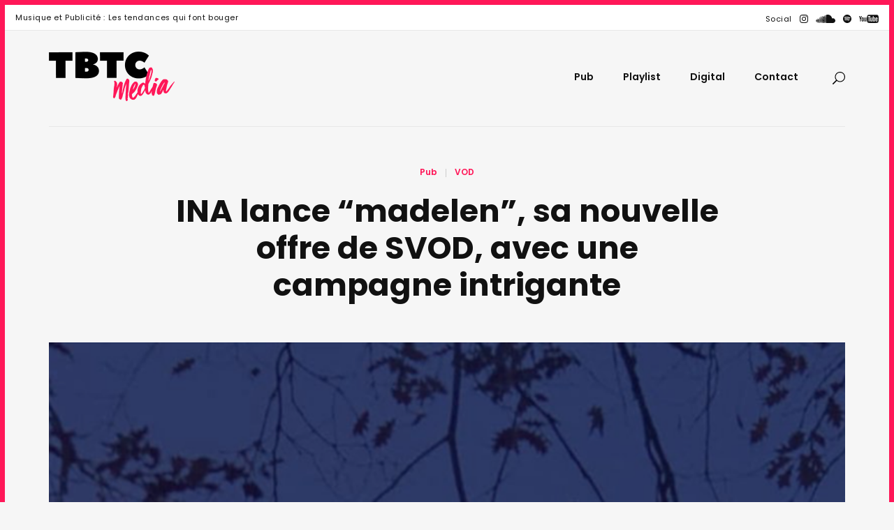

--- FILE ---
content_type: text/html; charset=UTF-8
request_url: https://tbtc.fr/ina-madelen-offre-svod/
body_size: 25656
content:
<!DOCTYPE html>
<html lang="fr-FR" class="no-js">

<head>
	<meta charset="UTF-8">
	<meta name="viewport" content="width=device-width, initial-scale=1">
	<link rel="profile" href="http://gmpg.org/xfn/11">
	<meta name='robots' content='index, follow, max-image-preview:large, max-snippet:-1, max-video-preview:-1' />
	<style>img:is([sizes="auto" i], [sizes^="auto," i]) { contain-intrinsic-size: 3000px 1500px }</style>
	
	<!-- This site is optimized with the Yoast SEO plugin v26.8 - https://yoast.com/product/yoast-seo-wordpress/ -->
	<title>INA lance sa nouvelle offre de SVOD, avec une vidéo intrigante - #TBTC</title>
	<meta name="description" content="L’ INA (Institut national de l’audiovisuel) présente en avant-première sa nouvelle plateforme de streaming « madelen », avec une offre de VOD" />
	<link rel="canonical" href="https://tbtc.fr/ina-madelen-offre-svod/" />
	<meta property="og:locale" content="fr_FR" />
	<meta property="og:type" content="article" />
	<meta property="og:title" content="L’INA lance “madelen”, sa nouvelle offre de SVOD, avec une campagne intrigante - #TBTC" />
	<meta property="og:description" content="l’INA (Institut national de l’audiovisuel) présente en avant-première sa nouvelle plateforme de streaming « madelen », avec une offre de SVOD premium renouvelée : 13 000 contenus « originels et originaux » (séries, fictions, documentaires, spectacles et concerts) pour 2,99 € par mois accessibles via une app sur smartphone, tablette et TV." />
	<meta property="og:url" content="https://tbtc.fr/ina-madelen-offre-svod/" />
	<meta property="og:site_name" content="TBTC • Trendy Beats True Culture • Média Musical et Publicitaire" />
	<meta property="article:publisher" content="https://www.facebook.com/tbtcofficiel" />
	<meta property="article:published_time" content="2020-03-18T13:32:00+00:00" />
	<meta property="article:modified_time" content="2020-03-18T13:40:30+00:00" />
	<meta property="og:image" content="http://tbtc.fr/wp-content/uploads/2020/03/MEDELEN-INA-gcom-gcommunication-TBTC-lancement-plateforme_VOD.png" />
	<meta name="author" content="David Coudrier" />
	<meta name="twitter:card" content="summary_large_image" />
	<meta name="twitter:label1" content="Écrit par" />
	<meta name="twitter:data1" content="David Coudrier" />
	<meta name="twitter:label2" content="Durée de lecture estimée" />
	<meta name="twitter:data2" content="3 minutes" />
	<script type="application/ld+json" class="yoast-schema-graph">{"@context":"https://schema.org","@graph":[{"@type":"Article","@id":"https://tbtc.fr/ina-madelen-offre-svod/#article","isPartOf":{"@id":"https://tbtc.fr/ina-madelen-offre-svod/"},"author":{"name":"David Coudrier","@id":"https://tbtc.fr/#/schema/person/e270606f47c88c4979a49b9948d8e923"},"headline":"INA lance “madelen”, sa nouvelle offre de SVOD, avec une campagne intrigante","datePublished":"2020-03-18T13:32:00+00:00","dateModified":"2020-03-18T13:40:30+00:00","mainEntityOfPage":{"@id":"https://tbtc.fr/ina-madelen-offre-svod/"},"wordCount":577,"publisher":{"@id":"https://tbtc.fr/#organization"},"image":{"@id":"https://tbtc.fr/ina-madelen-offre-svod/#primaryimage"},"thumbnailUrl":"https://tbtc.fr/wp-content/uploads/2020/03/MEDELEN-INA-gcom-gcommunication-TBTC-lancement-plateforme_VOD.png","keywords":["INA","madelen","VOD"],"articleSection":["Pub","VOD"],"inLanguage":"fr-FR"},{"@type":"WebPage","@id":"https://tbtc.fr/ina-madelen-offre-svod/","url":"https://tbtc.fr/ina-madelen-offre-svod/","name":"INA lance sa nouvelle offre de SVOD, avec une vidéo intrigante - #TBTC","isPartOf":{"@id":"https://tbtc.fr/#website"},"primaryImageOfPage":{"@id":"https://tbtc.fr/ina-madelen-offre-svod/#primaryimage"},"image":{"@id":"https://tbtc.fr/ina-madelen-offre-svod/#primaryimage"},"thumbnailUrl":"https://tbtc.fr/wp-content/uploads/2020/03/MEDELEN-INA-gcom-gcommunication-TBTC-lancement-plateforme_VOD.png","datePublished":"2020-03-18T13:32:00+00:00","dateModified":"2020-03-18T13:40:30+00:00","description":"L’ INA (Institut national de l’audiovisuel) présente en avant-première sa nouvelle plateforme de streaming « madelen », avec une offre de VOD","breadcrumb":{"@id":"https://tbtc.fr/ina-madelen-offre-svod/#breadcrumb"},"inLanguage":"fr-FR","potentialAction":[{"@type":"ReadAction","target":["https://tbtc.fr/ina-madelen-offre-svod/"]}]},{"@type":"ImageObject","inLanguage":"fr-FR","@id":"https://tbtc.fr/ina-madelen-offre-svod/#primaryimage","url":"https://tbtc.fr/wp-content/uploads/2020/03/MEDELEN-INA-gcom-gcommunication-TBTC-lancement-plateforme_VOD.png","contentUrl":"https://tbtc.fr/wp-content/uploads/2020/03/MEDELEN-INA-gcom-gcommunication-TBTC-lancement-plateforme_VOD.png","width":710,"height":399,"caption":"MEDELEN INA gcom TBTC"},{"@type":"BreadcrumbList","@id":"https://tbtc.fr/ina-madelen-offre-svod/#breadcrumb","itemListElement":[{"@type":"ListItem","position":1,"name":"Accueil","item":"https://tbtc.fr/"},{"@type":"ListItem","position":2,"name":"#TBTC","item":"https://tbtc.fr/accueil/"},{"@type":"ListItem","position":3,"name":"INA lance “madelen”, sa nouvelle offre de SVOD, avec une campagne intrigante"}]},{"@type":"WebSite","@id":"https://tbtc.fr/#website","url":"https://tbtc.fr/","name":"TBTC • Trendy Beats True Culture • Média Musical et Publicitaire","description":"Musique et Publicité : Les tendances qui font bouger","publisher":{"@id":"https://tbtc.fr/#organization"},"alternateName":"TBTC • Média Musical et Publicitaire","potentialAction":[{"@type":"SearchAction","target":{"@type":"EntryPoint","urlTemplate":"https://tbtc.fr/?s={search_term_string}"},"query-input":{"@type":"PropertyValueSpecification","valueRequired":true,"valueName":"search_term_string"}}],"inLanguage":"fr-FR"},{"@type":"Organization","@id":"https://tbtc.fr/#organization","name":"TBTC • Trendy Beats True Culture • Média Musical et Publicitaire","alternateName":"TBTC • Média Musical et Publicitaire","url":"https://tbtc.fr/","logo":{"@type":"ImageObject","inLanguage":"fr-FR","@id":"https://tbtc.fr/#/schema/logo/image/","url":"https://tbtc.fr/wp-content/uploads/2024/09/TBTC_Media_Logo_web-1.png","contentUrl":"https://tbtc.fr/wp-content/uploads/2024/09/TBTC_Media_Logo_web-1.png","width":360,"height":150,"caption":"TBTC • Trendy Beats True Culture • Média Musical et Publicitaire"},"image":{"@id":"https://tbtc.fr/#/schema/logo/image/"},"sameAs":["https://www.facebook.com/tbtcofficiel","https://www.instagram.com/tbtc_/","https://www.youtube.com/@TBTCmedia"]},{"@type":"Person","@id":"https://tbtc.fr/#/schema/person/e270606f47c88c4979a49b9948d8e923","name":"David Coudrier","url":"https://tbtc.fr/author/david-coudrier/"}]}</script>
	<!-- / Yoast SEO plugin. -->


<link rel='dns-prefetch' href='//www.googletagmanager.com' />
<link rel='dns-prefetch' href='//fonts.googleapis.com' />
<link rel="alternate" type="application/rss+xml" title="TBTC • Trendy Beats True Culture • Média Musical et Publicitaire &raquo; Flux" href="https://tbtc.fr/feed/" />
<link rel="alternate" type="application/rss+xml" title="TBTC • Trendy Beats True Culture • Média Musical et Publicitaire &raquo; Flux des commentaires" href="https://tbtc.fr/comments/feed/" />
<script type="text/javascript">
/* <![CDATA[ */
window._wpemojiSettings = {"baseUrl":"https:\/\/s.w.org\/images\/core\/emoji\/15.0.3\/72x72\/","ext":".png","svgUrl":"https:\/\/s.w.org\/images\/core\/emoji\/15.0.3\/svg\/","svgExt":".svg","source":{"concatemoji":"https:\/\/tbtc.fr\/wp-includes\/js\/wp-emoji-release.min.js?ver=6.7.1"}};
/*! This file is auto-generated */
!function(i,n){var o,s,e;function c(e){try{var t={supportTests:e,timestamp:(new Date).valueOf()};sessionStorage.setItem(o,JSON.stringify(t))}catch(e){}}function p(e,t,n){e.clearRect(0,0,e.canvas.width,e.canvas.height),e.fillText(t,0,0);var t=new Uint32Array(e.getImageData(0,0,e.canvas.width,e.canvas.height).data),r=(e.clearRect(0,0,e.canvas.width,e.canvas.height),e.fillText(n,0,0),new Uint32Array(e.getImageData(0,0,e.canvas.width,e.canvas.height).data));return t.every(function(e,t){return e===r[t]})}function u(e,t,n){switch(t){case"flag":return n(e,"\ud83c\udff3\ufe0f\u200d\u26a7\ufe0f","\ud83c\udff3\ufe0f\u200b\u26a7\ufe0f")?!1:!n(e,"\ud83c\uddfa\ud83c\uddf3","\ud83c\uddfa\u200b\ud83c\uddf3")&&!n(e,"\ud83c\udff4\udb40\udc67\udb40\udc62\udb40\udc65\udb40\udc6e\udb40\udc67\udb40\udc7f","\ud83c\udff4\u200b\udb40\udc67\u200b\udb40\udc62\u200b\udb40\udc65\u200b\udb40\udc6e\u200b\udb40\udc67\u200b\udb40\udc7f");case"emoji":return!n(e,"\ud83d\udc26\u200d\u2b1b","\ud83d\udc26\u200b\u2b1b")}return!1}function f(e,t,n){var r="undefined"!=typeof WorkerGlobalScope&&self instanceof WorkerGlobalScope?new OffscreenCanvas(300,150):i.createElement("canvas"),a=r.getContext("2d",{willReadFrequently:!0}),o=(a.textBaseline="top",a.font="600 32px Arial",{});return e.forEach(function(e){o[e]=t(a,e,n)}),o}function t(e){var t=i.createElement("script");t.src=e,t.defer=!0,i.head.appendChild(t)}"undefined"!=typeof Promise&&(o="wpEmojiSettingsSupports",s=["flag","emoji"],n.supports={everything:!0,everythingExceptFlag:!0},e=new Promise(function(e){i.addEventListener("DOMContentLoaded",e,{once:!0})}),new Promise(function(t){var n=function(){try{var e=JSON.parse(sessionStorage.getItem(o));if("object"==typeof e&&"number"==typeof e.timestamp&&(new Date).valueOf()<e.timestamp+604800&&"object"==typeof e.supportTests)return e.supportTests}catch(e){}return null}();if(!n){if("undefined"!=typeof Worker&&"undefined"!=typeof OffscreenCanvas&&"undefined"!=typeof URL&&URL.createObjectURL&&"undefined"!=typeof Blob)try{var e="postMessage("+f.toString()+"("+[JSON.stringify(s),u.toString(),p.toString()].join(",")+"));",r=new Blob([e],{type:"text/javascript"}),a=new Worker(URL.createObjectURL(r),{name:"wpTestEmojiSupports"});return void(a.onmessage=function(e){c(n=e.data),a.terminate(),t(n)})}catch(e){}c(n=f(s,u,p))}t(n)}).then(function(e){for(var t in e)n.supports[t]=e[t],n.supports.everything=n.supports.everything&&n.supports[t],"flag"!==t&&(n.supports.everythingExceptFlag=n.supports.everythingExceptFlag&&n.supports[t]);n.supports.everythingExceptFlag=n.supports.everythingExceptFlag&&!n.supports.flag,n.DOMReady=!1,n.readyCallback=function(){n.DOMReady=!0}}).then(function(){return e}).then(function(){var e;n.supports.everything||(n.readyCallback(),(e=n.source||{}).concatemoji?t(e.concatemoji):e.wpemoji&&e.twemoji&&(t(e.twemoji),t(e.wpemoji)))}))}((window,document),window._wpemojiSettings);
/* ]]> */
</script>
<style id='wp-emoji-styles-inline-css' type='text/css'>

	img.wp-smiley, img.emoji {
		display: inline !important;
		border: none !important;
		box-shadow: none !important;
		height: 1em !important;
		width: 1em !important;
		margin: 0 0.07em !important;
		vertical-align: -0.1em !important;
		background: none !important;
		padding: 0 !important;
	}
</style>
<link rel='stylesheet' id='wp-block-library-css' href='https://tbtc.fr/wp-includes/css/dist/block-library/style.min.css?ver=6.7.1' type='text/css' media='all' />
<style id='classic-theme-styles-inline-css' type='text/css'>
/*! This file is auto-generated */
.wp-block-button__link{color:#fff;background-color:#32373c;border-radius:9999px;box-shadow:none;text-decoration:none;padding:calc(.667em + 2px) calc(1.333em + 2px);font-size:1.125em}.wp-block-file__button{background:#32373c;color:#fff;text-decoration:none}
</style>
<style id='global-styles-inline-css' type='text/css'>
:root{--wp--preset--aspect-ratio--square: 1;--wp--preset--aspect-ratio--4-3: 4/3;--wp--preset--aspect-ratio--3-4: 3/4;--wp--preset--aspect-ratio--3-2: 3/2;--wp--preset--aspect-ratio--2-3: 2/3;--wp--preset--aspect-ratio--16-9: 16/9;--wp--preset--aspect-ratio--9-16: 9/16;--wp--preset--color--black: #000000;--wp--preset--color--cyan-bluish-gray: #abb8c3;--wp--preset--color--white: #ffffff;--wp--preset--color--pale-pink: #f78da7;--wp--preset--color--vivid-red: #cf2e2e;--wp--preset--color--luminous-vivid-orange: #ff6900;--wp--preset--color--luminous-vivid-amber: #fcb900;--wp--preset--color--light-green-cyan: #7bdcb5;--wp--preset--color--vivid-green-cyan: #00d084;--wp--preset--color--pale-cyan-blue: #8ed1fc;--wp--preset--color--vivid-cyan-blue: #0693e3;--wp--preset--color--vivid-purple: #9b51e0;--wp--preset--gradient--vivid-cyan-blue-to-vivid-purple: linear-gradient(135deg,rgba(6,147,227,1) 0%,rgb(155,81,224) 100%);--wp--preset--gradient--light-green-cyan-to-vivid-green-cyan: linear-gradient(135deg,rgb(122,220,180) 0%,rgb(0,208,130) 100%);--wp--preset--gradient--luminous-vivid-amber-to-luminous-vivid-orange: linear-gradient(135deg,rgba(252,185,0,1) 0%,rgba(255,105,0,1) 100%);--wp--preset--gradient--luminous-vivid-orange-to-vivid-red: linear-gradient(135deg,rgba(255,105,0,1) 0%,rgb(207,46,46) 100%);--wp--preset--gradient--very-light-gray-to-cyan-bluish-gray: linear-gradient(135deg,rgb(238,238,238) 0%,rgb(169,184,195) 100%);--wp--preset--gradient--cool-to-warm-spectrum: linear-gradient(135deg,rgb(74,234,220) 0%,rgb(151,120,209) 20%,rgb(207,42,186) 40%,rgb(238,44,130) 60%,rgb(251,105,98) 80%,rgb(254,248,76) 100%);--wp--preset--gradient--blush-light-purple: linear-gradient(135deg,rgb(255,206,236) 0%,rgb(152,150,240) 100%);--wp--preset--gradient--blush-bordeaux: linear-gradient(135deg,rgb(254,205,165) 0%,rgb(254,45,45) 50%,rgb(107,0,62) 100%);--wp--preset--gradient--luminous-dusk: linear-gradient(135deg,rgb(255,203,112) 0%,rgb(199,81,192) 50%,rgb(65,88,208) 100%);--wp--preset--gradient--pale-ocean: linear-gradient(135deg,rgb(255,245,203) 0%,rgb(182,227,212) 50%,rgb(51,167,181) 100%);--wp--preset--gradient--electric-grass: linear-gradient(135deg,rgb(202,248,128) 0%,rgb(113,206,126) 100%);--wp--preset--gradient--midnight: linear-gradient(135deg,rgb(2,3,129) 0%,rgb(40,116,252) 100%);--wp--preset--font-size--small: 13px;--wp--preset--font-size--medium: 20px;--wp--preset--font-size--large: 36px;--wp--preset--font-size--x-large: 42px;--wp--preset--spacing--20: 0.44rem;--wp--preset--spacing--30: 0.67rem;--wp--preset--spacing--40: 1rem;--wp--preset--spacing--50: 1.5rem;--wp--preset--spacing--60: 2.25rem;--wp--preset--spacing--70: 3.38rem;--wp--preset--spacing--80: 5.06rem;--wp--preset--shadow--natural: 6px 6px 9px rgba(0, 0, 0, 0.2);--wp--preset--shadow--deep: 12px 12px 50px rgba(0, 0, 0, 0.4);--wp--preset--shadow--sharp: 6px 6px 0px rgba(0, 0, 0, 0.2);--wp--preset--shadow--outlined: 6px 6px 0px -3px rgba(255, 255, 255, 1), 6px 6px rgba(0, 0, 0, 1);--wp--preset--shadow--crisp: 6px 6px 0px rgba(0, 0, 0, 1);}:where(.is-layout-flex){gap: 0.5em;}:where(.is-layout-grid){gap: 0.5em;}body .is-layout-flex{display: flex;}.is-layout-flex{flex-wrap: wrap;align-items: center;}.is-layout-flex > :is(*, div){margin: 0;}body .is-layout-grid{display: grid;}.is-layout-grid > :is(*, div){margin: 0;}:where(.wp-block-columns.is-layout-flex){gap: 2em;}:where(.wp-block-columns.is-layout-grid){gap: 2em;}:where(.wp-block-post-template.is-layout-flex){gap: 1.25em;}:where(.wp-block-post-template.is-layout-grid){gap: 1.25em;}.has-black-color{color: var(--wp--preset--color--black) !important;}.has-cyan-bluish-gray-color{color: var(--wp--preset--color--cyan-bluish-gray) !important;}.has-white-color{color: var(--wp--preset--color--white) !important;}.has-pale-pink-color{color: var(--wp--preset--color--pale-pink) !important;}.has-vivid-red-color{color: var(--wp--preset--color--vivid-red) !important;}.has-luminous-vivid-orange-color{color: var(--wp--preset--color--luminous-vivid-orange) !important;}.has-luminous-vivid-amber-color{color: var(--wp--preset--color--luminous-vivid-amber) !important;}.has-light-green-cyan-color{color: var(--wp--preset--color--light-green-cyan) !important;}.has-vivid-green-cyan-color{color: var(--wp--preset--color--vivid-green-cyan) !important;}.has-pale-cyan-blue-color{color: var(--wp--preset--color--pale-cyan-blue) !important;}.has-vivid-cyan-blue-color{color: var(--wp--preset--color--vivid-cyan-blue) !important;}.has-vivid-purple-color{color: var(--wp--preset--color--vivid-purple) !important;}.has-black-background-color{background-color: var(--wp--preset--color--black) !important;}.has-cyan-bluish-gray-background-color{background-color: var(--wp--preset--color--cyan-bluish-gray) !important;}.has-white-background-color{background-color: var(--wp--preset--color--white) !important;}.has-pale-pink-background-color{background-color: var(--wp--preset--color--pale-pink) !important;}.has-vivid-red-background-color{background-color: var(--wp--preset--color--vivid-red) !important;}.has-luminous-vivid-orange-background-color{background-color: var(--wp--preset--color--luminous-vivid-orange) !important;}.has-luminous-vivid-amber-background-color{background-color: var(--wp--preset--color--luminous-vivid-amber) !important;}.has-light-green-cyan-background-color{background-color: var(--wp--preset--color--light-green-cyan) !important;}.has-vivid-green-cyan-background-color{background-color: var(--wp--preset--color--vivid-green-cyan) !important;}.has-pale-cyan-blue-background-color{background-color: var(--wp--preset--color--pale-cyan-blue) !important;}.has-vivid-cyan-blue-background-color{background-color: var(--wp--preset--color--vivid-cyan-blue) !important;}.has-vivid-purple-background-color{background-color: var(--wp--preset--color--vivid-purple) !important;}.has-black-border-color{border-color: var(--wp--preset--color--black) !important;}.has-cyan-bluish-gray-border-color{border-color: var(--wp--preset--color--cyan-bluish-gray) !important;}.has-white-border-color{border-color: var(--wp--preset--color--white) !important;}.has-pale-pink-border-color{border-color: var(--wp--preset--color--pale-pink) !important;}.has-vivid-red-border-color{border-color: var(--wp--preset--color--vivid-red) !important;}.has-luminous-vivid-orange-border-color{border-color: var(--wp--preset--color--luminous-vivid-orange) !important;}.has-luminous-vivid-amber-border-color{border-color: var(--wp--preset--color--luminous-vivid-amber) !important;}.has-light-green-cyan-border-color{border-color: var(--wp--preset--color--light-green-cyan) !important;}.has-vivid-green-cyan-border-color{border-color: var(--wp--preset--color--vivid-green-cyan) !important;}.has-pale-cyan-blue-border-color{border-color: var(--wp--preset--color--pale-cyan-blue) !important;}.has-vivid-cyan-blue-border-color{border-color: var(--wp--preset--color--vivid-cyan-blue) !important;}.has-vivid-purple-border-color{border-color: var(--wp--preset--color--vivid-purple) !important;}.has-vivid-cyan-blue-to-vivid-purple-gradient-background{background: var(--wp--preset--gradient--vivid-cyan-blue-to-vivid-purple) !important;}.has-light-green-cyan-to-vivid-green-cyan-gradient-background{background: var(--wp--preset--gradient--light-green-cyan-to-vivid-green-cyan) !important;}.has-luminous-vivid-amber-to-luminous-vivid-orange-gradient-background{background: var(--wp--preset--gradient--luminous-vivid-amber-to-luminous-vivid-orange) !important;}.has-luminous-vivid-orange-to-vivid-red-gradient-background{background: var(--wp--preset--gradient--luminous-vivid-orange-to-vivid-red) !important;}.has-very-light-gray-to-cyan-bluish-gray-gradient-background{background: var(--wp--preset--gradient--very-light-gray-to-cyan-bluish-gray) !important;}.has-cool-to-warm-spectrum-gradient-background{background: var(--wp--preset--gradient--cool-to-warm-spectrum) !important;}.has-blush-light-purple-gradient-background{background: var(--wp--preset--gradient--blush-light-purple) !important;}.has-blush-bordeaux-gradient-background{background: var(--wp--preset--gradient--blush-bordeaux) !important;}.has-luminous-dusk-gradient-background{background: var(--wp--preset--gradient--luminous-dusk) !important;}.has-pale-ocean-gradient-background{background: var(--wp--preset--gradient--pale-ocean) !important;}.has-electric-grass-gradient-background{background: var(--wp--preset--gradient--electric-grass) !important;}.has-midnight-gradient-background{background: var(--wp--preset--gradient--midnight) !important;}.has-small-font-size{font-size: var(--wp--preset--font-size--small) !important;}.has-medium-font-size{font-size: var(--wp--preset--font-size--medium) !important;}.has-large-font-size{font-size: var(--wp--preset--font-size--large) !important;}.has-x-large-font-size{font-size: var(--wp--preset--font-size--x-large) !important;}
:where(.wp-block-post-template.is-layout-flex){gap: 1.25em;}:where(.wp-block-post-template.is-layout-grid){gap: 1.25em;}
:where(.wp-block-columns.is-layout-flex){gap: 2em;}:where(.wp-block-columns.is-layout-grid){gap: 2em;}
:root :where(.wp-block-pullquote){font-size: 1.5em;line-height: 1.6;}
</style>
<link rel='stylesheet' id='daze-fonts-css' href='//fonts.googleapis.com/css?family=Poppins%3A400%2C500%2C600%2C700%2C300%26subset%3Dlatin%2Clatin-ext&#038;ver=1.0.0' type='text/css' media='all' />
<link rel='stylesheet' id='daze_main-css' href='https://tbtc.fr/wp-content/themes/daze/style.css?ver=6.7.1' type='text/css' media='all' />
<link rel='stylesheet' id='daze_dynamic_styles-css' href='https://tbtc.fr/wp-content/themes/daze/css/dynamic-styles.css?ver=6.7.1' type='text/css' media='all' />
<style id='daze_dynamic_styles-inline-css' type='text/css'>

			#site-header .site-logo a,
			#site-header .site-logo h1 {
				color: ##111;
			}
		
			html,
			.top-bar.mobile .menu-overlay.active {
				border-color: #ff1758;
			}
		
			input[type='submit'],
			a.button-link,
			.top-bar.desktop .top-menu a:hover,
			.top-bar.desktop .top-menu a:active,
			.search-button:hover,
			.search-button:active,
			.popout-content a,
			.current-menu-item > a,
			#site-header nav a:hover,
			#site-header nav a:active,
			.post-category a,
			.masonry-item .cover-item:hover .featured-area:not(:empty) + .post-header .post-category a,
			.no-results,
			.error404 .post-category,
			.post-excerpt a,
			.post-content a,
			.post-content li,
			.page-links a,
			.edit-link a,
			.post-nums a.page-numbers,
			.post-nums a.page-numbers,
			.tagcloud .count,
			.widget.latest-comments a:hover,
			.widget.latest-comments a:active,
			.widget .cat-item .count,
			.widget .rsswidget,
			.copyrights a {
				color: #ff1758;
			}
	
			.search-button:hover path,
			.search-button:active path {
				fill: #ff1758;
			}
		
			.widget_calendar td#today:after {
				color: #ff1758;
			}
			
			.masonry-list-wrapper .sticky .sticky-marker,
			.standard-list .sticky .post-title .sticky-marker,
			.popout-holder .popout-close:hover {
				background: #ff1758;
			}
			
			#main .drop-caps .post-content p:first-child:first-letter {
				border-color: #ff1758;
			}
		
			.top-bar.desktop {
				border-bottom: 1px solid #e8e8e8;
			}
		
		html {
			border-width: 5px;
		}
	
		@media only screen and (min-width:1180px) {
			html {
				border-width: 7px !important;
			}
		}
	
		.top-bar.mobile .site-logo h1 {
		   font-size: 24px;
		}
		
		#site-header .site-logo h1 {
		   font-size: 21px;
		}
	
			.pattern-bgr,
			.animated-bgr {
				background-color: #111;
			}
		
			.sticky-banner img {
				height: 78px;
			}
		
			.sticky-banner {
				right: 5px;
				left: auto;
			}
			
			#to-top {
				bottom: 98px;
			}
			
			@media only screen and (min-width:1180px) {
				.sticky-banner {
					right: 7px; left: auto;
				}
			}
		
			.error404 #central-wrapper {
				background-image:url();
			}
		
</style>
<link rel='stylesheet' id='daze_assets_slick_slider-css' href='https://tbtc.fr/wp-content/themes/daze/assets/slick/slick.css?ver=6.7.1' type='text/css' media='all' />
<link rel='stylesheet' id='daze_gallery-css' href='https://tbtc.fr/wp-content/themes/daze/css/gallery-slider.css?ver=6.7.1' type='text/css' media='all' />
<link rel='stylesheet' id='daze_top_posts-css' href='https://tbtc.fr/wp-content/themes/daze/admin/widgets/css/top-posts-slider.css?ver=6.7.1' type='text/css' media='all' />
<script type="text/javascript" src="https://tbtc.fr/wp-includes/js/jquery/jquery.min.js?ver=3.7.1" id="jquery-core-js"></script>
<script type="text/javascript" src="https://tbtc.fr/wp-includes/js/jquery/jquery-migrate.min.js?ver=3.4.1" id="jquery-migrate-js"></script>

<!-- Extrait de code de la balise Google (gtag.js) ajouté par Site Kit -->

<!-- Extrait Google Analytics ajouté par Site Kit -->
<script type="text/javascript" src="https://www.googletagmanager.com/gtag/js?id=GT-KD7C9LZH" id="google_gtagjs-js" async></script>
<script type="text/javascript" id="google_gtagjs-js-after">
/* <![CDATA[ */
window.dataLayer = window.dataLayer || [];function gtag(){dataLayer.push(arguments);}
gtag("set","linker",{"domains":["tbtc.fr"]});
gtag("js", new Date());
gtag("set", "developer_id.dZTNiMT", true);
gtag("config", "GT-KD7C9LZH");
/* ]]> */
</script>

<!-- Extrait de code de la balise Google de fin (gtag.js) ajouté par Site Kit -->
<link rel="https://api.w.org/" href="https://tbtc.fr/wp-json/" /><link rel="alternate" title="JSON" type="application/json" href="https://tbtc.fr/wp-json/wp/v2/posts/16068" /><link rel="EditURI" type="application/rsd+xml" title="RSD" href="https://tbtc.fr/xmlrpc.php?rsd" />
<meta name="generator" content="WordPress 6.7.1" />
<link rel='shortlink' href='https://tbtc.fr/?p=16068' />
<link rel="alternate" title="oEmbed (JSON)" type="application/json+oembed" href="https://tbtc.fr/wp-json/oembed/1.0/embed?url=https%3A%2F%2Ftbtc.fr%2Fina-madelen-offre-svod%2F" />
<link rel="alternate" title="oEmbed (XML)" type="text/xml+oembed" href="https://tbtc.fr/wp-json/oembed/1.0/embed?url=https%3A%2F%2Ftbtc.fr%2Fina-madelen-offre-svod%2F&#038;format=xml" />
<meta name="generator" content="Site Kit by Google 1.151.0" />
<!-- Balises Meta Google AdSense ajoutées par Site Kit -->
<meta name="google-adsense-platform-account" content="ca-host-pub-2644536267352236">
<meta name="google-adsense-platform-domain" content="sitekit.withgoogle.com">
<!-- Fin des balises Meta End Google AdSense ajoutées par Site Kit -->
<link rel="icon" href="https://tbtc.fr/wp-content/uploads/2024/09/cropped-TBTC_favico-32x32.png" sizes="32x32" />
<link rel="icon" href="https://tbtc.fr/wp-content/uploads/2024/09/cropped-TBTC_favico-192x192.png" sizes="192x192" />
<link rel="apple-touch-icon" href="https://tbtc.fr/wp-content/uploads/2024/09/cropped-TBTC_favico-180x180.png" />
<meta name="msapplication-TileImage" content="https://tbtc.fr/wp-content/uploads/2024/09/cropped-TBTC_favico-270x270.png" />
</head>

<body class="post-template-default single single-post postid-16068 single-format-standard ">
	<!-- Load Facebook SDK for JavaScript -->
	<div id="fb-root"></div>
	
	<div class="mobile top-bar clearfix">
		<div class="site-logo va-middle"><a href="https://tbtc.fr/" class="retina" style="height:75px"><img width="360" height="150" src="https://tbtc.fr/wp-content/uploads/2024/09/TBTC_Media_Logo_web-1.png" class="attachment-full size-full" alt="Logo TBTC" decoding="async" fetchpriority="high" title="Site TBTC - Actualité musicale et publicitaire" /></a></div><div class="search-button va-middle"><span class="search-text"></span><span class="search-icon"><svg class="search" x="0px" y="0px" width="32.113px" height="32.112px" viewBox="-0.113 0 32.113 32.112" enable-background="new -0.113 0 32.113 32.112"><path d="M19,0C11.82,0,6,5.82,6,13c0,3.09,1.084,5.926,2.884,8.158L0.292,29.75c-0.54,0.54-0.54,1.418,0,1.958s1.418,0.54,1.958,0 l8.592-8.592C13.074,24.916,15.91,26,19,26c7.181,0,13-5.819,13-13C32,5.82,26.181,0,19,0z M19,24c-6.066,0-11-4.935-11-11 C8,6.934,12.934,2,19,2c6.065,0,11,4.934,11,11C30,19.065,25.065,24,19,24z"/></svg><svg class="close" x="0px" y="0px" width="14.484px" height="14.484px" viewBox="9.758 9.758 14.484 14.484" enable-background="new 9.758 9.758 14.484 14.484"><path d="M10.05,23.95c0.39,0.39,1.024,0.39,1.414,0L17,18.414l5.536,5.536c0.39,0.39,1.024,0.39,1.414,0s0.39-1.024,0-1.414 L18.414,17l5.536-5.536c0.39-0.39,0.39-1.024,0-1.414c-0.39-0.39-1.024-0.39-1.414,0L17,15.586l-5.536-5.536 c-0.39-0.39-1.024-0.39-1.414,0c-0.39,0.39-0.39,1.024,0,1.414L15.586,17l-5.536,5.536C9.66,22.926,9.66,23.561,10.05,23.95z"/></svg></span></div>		
		<span class="menu-button"><svg class="menu-icon" x="0px" y="0px" width="40px" height="26px" viewBox="12 20 40 26" enable-background="new 12 20 40 26"><rect x="12" y="20" width="40" height="2"/><rect x="12" y="32" width="40" height="2"/><rect x="12" y="44" width="40" height="2"/></svg><svg class="close" x="0px" y="0px" width="14.484px" height="14.484px" viewBox="9.758 9.758 14.484 14.484" enable-background="new 9.758 9.758 14.484 14.484"><path d="M10.05,23.95c0.39,0.39,1.024,0.39,1.414,0L17,18.414l5.536,5.536c0.39,0.39,1.024,0.39,1.414,0s0.39-1.024,0-1.414 L18.414,17l5.536-5.536c0.39-0.39,0.39-1.024,0-1.414c-0.39-0.39-1.024-0.39-1.414,0L17,15.586l-5.536-5.536 c-0.39-0.39-1.024-0.39-1.414,0c-0.39,0.39-0.39,1.024,0,1.414L15.586,17l-5.536,5.536C9.66,22.926,9.66,23.561,10.05,23.95z"/></svg></span>
		
		<form role="search" autocomplete="off" method="get" class="search-form" action="https://tbtc.fr/">
	<input type="search" class="search-field"
		name="s"
		title=""
		placeholder=""
		value=""
	/>
	
	<button type="submit" class="search-submit"><svg class="arrow" x="0px" y="0px" width="24px" height="19px" viewBox="0 22.167 64 19.583" enable-background="new 0 22.167 64 19.583"><line class="svg-stroke" fill="none" stroke="#000000" stroke-width="2" stroke-miterlimit="10" x1="63.297" y1="32" x2="0.297" y2="32"/><polyline class="svg-stroke" fill="none" stroke="#000000" stroke-width="2" stroke-linejoin="bevel" stroke-miterlimit="10" points="54.297,41 63.297,32 54.297,23 "/></svg></button>
</form>	
		<div class="menu-overlay inactive">			
					<nav class="main-menu clearfix" aria-label="Main Menu">
			<ul id="menu-menu" class="menu"><li id="menu-item-2051" class="menu-item menu-item-type-taxonomy menu-item-object-category current-post-ancestor current-menu-parent current-post-parent menu-item-2051"><a href="https://tbtc.fr/category/pub/">Pub</a></li>
<li id="menu-item-2052" class="menu-item menu-item-type-taxonomy menu-item-object-category menu-item-2052"><a href="https://tbtc.fr/category/playlist-2/">Playlist</a></li>
<li id="menu-item-8982" class="menu-item menu-item-type-taxonomy menu-item-object-category menu-item-8982"><a href="https://tbtc.fr/category/digital-2/">Digital</a></li>
<li id="menu-item-8957" class="menu-item menu-item-type-post_type menu-item-object-page menu-item-8957"><a href="https://tbtc.fr/contact/">Contact</a></li>
</ul>				<span class="v-line"></span>
			</nav>			
		<!-- .mobile .main-menu -->			
						
				<div class="social"><a class="bw" href="https://www.instagram.com/tbtcmedia/" target="_blank" title="http://Instagram"><svg class="social-icon" x="0px" y="0px" width="14.359px" height="14.484px" viewBox="0 0 14.359 14.484" enable-background="new 0 0 14.359 14.484"><path class="svg-fill" fill="#c32aa3" d="M14.315,10.221c-0.057,1.149-0.317,2.17-1.159,3.012s-1.861,1.104-3.012,1.16 C9.152,14.45,8.17,14.44,7.178,14.44c-0.992,0-1.975,0.01-2.966-0.047c-1.149-0.057-2.17-0.318-3.012-1.16s-1.104-1.861-1.16-3.012 C-0.014,9.23-0.005,8.248-0.005,7.257c0-0.99-0.009-1.974,0.047-2.965c0.057-1.149,0.318-2.17,1.16-3.012s1.861-1.104,3.012-1.16 c0.992-0.057,1.975-0.047,2.966-0.047c0.99,0,1.974-0.01,2.966,0.047c1.149,0.056,2.17,0.318,3.012,1.16s1.104,1.861,1.159,3.012 c0.056,0.991,0.047,1.975,0.047,2.965C14.363,8.248,14.371,9.23,14.315,10.221z M2.941,1.654c-0.327,0.131-0.57,0.29-0.823,0.542 C1.865,2.449,1.707,2.692,1.575,3.019c-0.374,0.943-0.29,3.188-0.29,4.236c0,1.049-0.084,3.293,0.29,4.237 c0.131,0.327,0.29,0.57,0.542,0.823c0.253,0.252,0.496,0.411,0.823,0.542c0.944,0.374,3.188,0.29,4.236,0.29 c1.049,0,3.292,0.084,4.237-0.29c0.327-0.131,0.57-0.29,0.823-0.542c0.253-0.253,0.411-0.496,0.542-0.823 c0.375-0.944,0.29-3.188,0.29-4.237c0-1.048,0.085-3.293-0.29-4.236c-0.131-0.327-0.289-0.57-0.542-0.823 c-0.253-0.252-0.496-0.411-0.823-0.542c-0.945-0.374-3.188-0.29-4.237-0.29C6.129,1.364,3.885,1.28,2.941,1.654z M7.178,10.942 c-2.039,0-3.687-1.646-3.687-3.687S5.138,3.57,7.178,3.57c2.039,0,3.686,1.646,3.686,3.686S9.218,10.942,7.178,10.942z M7.178,4.862c-1.319,0-2.396,1.075-2.396,2.395c0,1.32,1.077,2.395,2.396,2.395s2.395-1.075,2.395-2.396 C9.573,5.936,8.498,4.862,7.178,4.862z M11.013,4.282c-0.478,0-0.86-0.384-0.86-0.86c0-0.478,0.384-0.859,0.86-0.859 c0.476,0,0.859,0.383,0.859,0.859C11.874,3.898,11.49,4.282,11.013,4.282z"/></svg></a><a class="bw" href="https://on.soundcloud.com/u7r8P5DFu5zeqkLJ8" target="_blank" title="http://SoundCloud"><svg x="0px" y="0px" width="27.649px" height="12px" viewBox="0 0 17.965 7.797" enable-background="new 0 0 17.965 7.797"><path class="svg-fill" fill="#ff5500" d="M0.428,5.73L0.272,6.713c-0.008,0.039-0.031,0.07-0.07,0.07s-0.063-0.031-0.07-0.07L-0.001,5.73 l0.132-0.998c0.008-0.039,0.031-0.07,0.07-0.07s0.063,0.031,0.07,0.07L0.428,5.73z M1.145,5.73L0.943,7.313 c-0.008,0.039-0.039,0.07-0.078,0.07c-0.039,0-0.07-0.031-0.07-0.078L0.615,5.73c0.179-1.614,0.179-1.614,0.179-1.614 c0-0.039,0.031-0.07,0.07-0.07c0.039,0,0.07,0.031,0.078,0.07L1.145,5.73z M1.855,5.73L1.66,7.578c0,0.047-0.039,0.086-0.085,0.086 c-0.046,0-0.086-0.039-0.094-0.086L1.317,5.73L1.481,3.82c0.008-0.055,0.047-0.094,0.094-0.094c0.047,0,0.085,0.04,0.085,0.094 L1.855,5.73z M2.573,5.73l-0.18,1.901C2.385,7.695,2.339,7.734,2.284,7.734c-0.055,0-0.102-0.039-0.102-0.102L2.019,5.73 l0.164-1.965c0-0.063,0.047-0.102,0.102-0.102c0.055,0,0.101,0.039,0.109,0.102L2.573,5.73z M3.29,5.73L3.126,7.648 C3.119,7.718,3.064,7.773,3.001,7.773S2.884,7.719,2.884,7.648L2.728,5.73l0.156-1.824c0-0.063,0.055-0.117,0.117-0.117 s0.117,0.055,0.125,0.117L3.29,5.73z M4.023,5.73L3.859,7.648c0,0.078-0.063,0.141-0.133,0.141c-0.078,0-0.132-0.063-0.14-0.141 L3.446,5.73c0.141-2.963,0.141-2.963,0.141-2.963c0.008-0.078,0.062-0.141,0.14-0.141c0.07,0,0.133,0.063,0.133,0.141L4.023,5.73z M4.74,5.746L4.592,7.648c0,0.086-0.07,0.147-0.148,0.147c-0.085,0-0.148-0.063-0.156-0.147L4.163,5.746 c0.125-3.649,0.125-3.649,0.125-3.649C4.296,2.012,4.358,1.95,4.444,1.95c0.078,0,0.148,0.063,0.148,0.147L4.74,5.746z M5.496,5.73 l-0.14,1.887C5.348,7.711,5.278,7.781,5.184,7.781c-0.085,0-0.156-0.07-0.164-0.164L4.896,5.73l0.125-3.945 c0-0.094,0.078-0.172,0.164-0.172c0.094,0,0.164,0.078,0.172,0.172L5.496,5.73z M6.237,5.73L6.113,1.652 C6.105,1.551,6.027,1.465,5.925,1.465c-0.093,0-0.179,0.086-0.179,0.188L5.636,5.73l0.109,1.879c0.008,0.102,0.086,0.18,0.179,0.18 c0.102,0,0.18-0.078,0.188-0.18L6.237,5.73z M6.986,5.73L6.869,7.594c0,0.109-0.086,0.195-0.195,0.195 c-0.109,0-0.188-0.086-0.196-0.195L6.369,5.73l0.109-3.978c0-0.109,0.086-0.195,0.195-0.195c0.109,0,0.195,0.086,0.195,0.195 L6.986,5.73z M7.75,5.738l-0.11,1.84c0,0.117-0.094,0.211-0.211,0.211c-0.116,0-0.21-0.094-0.218-0.211l-0.094-1.84l0.094-3.836 c0.008-0.125,0.102-0.219,0.218-0.219c0.117,0,0.203,0.094,0.211,0.219L7.75,5.738z M8.506,5.738L8.412,1.169 c0-0.078-0.039-0.147-0.101-0.187C8.272,0.959,8.233,0.943,8.186,0.943S8.101,0.959,8.062,0.982C8,1.021,7.961,1.091,7.961,1.169 L7.953,1.216L7.875,5.73c0,0,0,0.008,0.086,1.84c0,0,0,0,0,0.008c0,0.047,0.016,0.094,0.047,0.133 c0.047,0.055,0.108,0.086,0.179,0.086c0.063,0,0.117-0.031,0.156-0.07C8.388,7.688,8.412,7.633,8.412,7.57L8.42,7.383L8.506,5.738z M9.184,7.539c0,0.133-0.108,0.242-0.241,0.242c-0.133,0-0.242-0.109-0.25-0.242L8.646,6.65L8.599,5.738l0.094-4.959V0.756		c0.008-0.07,0.039-0.141,0.094-0.188c0.039-0.031,0.094-0.055,0.156-0.055c0.039,0,0.086,0.016,0.117,0.039 c0.07,0.04,0.117,0.118,0.124,0.204l0.109,4.982L9.184,7.539z M15.759,7.789c-6.122,0-6.13,0-6.13,0 C9.496,7.773,9.386,7.672,9.386,7.531v-7.01c0-0.133,0.047-0.195,0.22-0.257C10.035,0.093,10.518,0,11.016,0 c2.035,0,3.705,1.559,3.883,3.547c0.267-0.109,0.556-0.172,0.859-0.172c1.215,0,2.205,0.99,2.205,2.215 C17.964,6.807,16.973,7.789,15.759,7.789z"/></svg></a><a class="bw" href="https://open.spotify.com/user/tbtc_?si=99cd748281b74c5b" target="_blank" title="http://Spotify"><svg x="0px" y="0px" width="12px" height="12px" viewBox="0 0 11.977 11.977" enable-background="new 0 0 11.977 11.977"><path class="svg-fill" fill="#2ebd59" d="M5.989,11.977c-3.307,0-5.988-2.683-5.988-5.987C0.001,2.684,2.682,0,5.989,0 c3.306,0,5.988,2.683,5.988,5.987C11.977,9.293,9.295,11.977,5.989,11.977z M10.067,4.281c-1.35-0.787-3.197-1.154-4.958-1.154 c-1.037,0-1.989,0.117-2.84,0.367c-0.218,0.063-0.42,0.25-0.42,0.576c0,0.319,0.241,0.569,0.562,0.569 c0.117,0,0.227-0.039,0.313-0.063c0.756-0.211,1.574-0.289,2.394-0.289c1.623,0,3.306,0.358,4.39,1.006 c0.109,0.063,0.189,0.094,0.314,0.094c0.295,0,0.561-0.234,0.561-0.561C10.379,4.538,10.254,4.39,10.067,4.281z M9.262,6.284 C8.071,5.575,6.557,5.184,4.991,5.184c-1.006,0-1.692,0.142-2.362,0.328c-0.25,0.07-0.375,0.242-0.375,0.499 s0.211,0.468,0.469,0.468c0.109,0,0.171-0.03,0.288-0.063c0.546-0.148,1.2-0.258,1.957-0.258c1.481,0,2.832,0.391,3.806,0.967 C8.86,7.172,8.946,7.227,9.071,7.227c0.264,0,0.467-0.21,0.467-0.467C9.537,6.55,9.459,6.401,9.262,6.284z M8.553,8.039 C7.547,7.438,6.378,7.142,5.069,7.142c-0.766,0-1.497,0.103-2.237,0.267c-0.18,0.039-0.328,0.155-0.328,0.405 c0,0.194,0.148,0.381,0.382,0.381c0.07,0,0.195-0.038,0.288-0.063c0.609-0.124,1.248-0.21,1.896-0.21 c1.146,0,2.229,0.28,3.094,0.804c0.094,0.056,0.156,0.086,0.258,0.086c0.195,0,0.367-0.155,0.367-0.375 C8.789,8.218,8.703,8.132,8.553,8.039z"/></svg></a><a class="bw" href="https://www.youtube.com/@TBTCmedia" target="_blank" title="http://YouTube"><svg x="0px" y="0px" width="28.46px" height="12px" viewBox="0 0 29.219 12.32" enable-background="new 0 0 29.219 12.32"><path class="svg-fill" fill="#b31217" d="M10.906,9.994H9.798V9.353c-0.421,0.481-0.776,0.725-1.165,0.725c-0.34,0-0.577-0.16-0.695-0.45 C7.865,9.45,7.815,9.175,7.815,8.77V4.105h1.108v4.373c0,0.248,0,0.351,0,0.409C8.948,9.05,9.018,9.11,9.159,9.11 c0.212,0,0.403-0.184,0.639-0.515v-4.49h1.107V9.994z"/><path class="svg-fill" fill="#b31217" d="M6.998,6.029c0-0.629-0.126-1.102-0.35-1.399C6.354,4.227,5.89,4.062,5.424,4.062 c-0.528,0-0.931,0.165-1.225,0.567C3.972,4.927,3.851,5.405,3.851,6.034L3.849,8.128c0,0.626,0.108,1.059,0.336,1.354 c0.295,0.401,0.772,0.614,1.239,0.614c0.466,0,0.953-0.213,1.248-0.614c0.223-0.295,0.326-0.728,0.326-1.354V6.029z M5.89,8.245 c0.059,0.583-0.122,0.872-0.466,0.872c-0.345,0-0.525-0.289-0.467-0.872V5.912C4.899,5.329,5.079,5.056,5.424,5.056 c0.344,0,0.525,0.273,0.467,0.856L5.89,8.245z"/><path class="svg-fill" fill="#b31217" d="M2.624,6.787v3.207H1.458V6.787c0,0-1.209-3.933-1.458-4.666h1.225l0.818,3.072l0.814-3.072h1.225 L2.624,6.787z"/><path class="svg-fill" fill="#b31217" d="M26.652,5.742c0-0.539-0.14-0.701-0.489-0.701c-0.353,0-0.502,0.148-0.502,0.693V6.38l0.991-0.001V5.742z"/><path class="svg-fill" fill="#b31217" d="M22.302,5.041c-0.174,0-0.372,0.092-0.549,0.266l-0.001,3.537c0.176,0.177,0.376,0.266,0.55,0.266 c0.305,0,0.442-0.223,0.442-0.807V5.796C22.744,5.212,22.607,5.041,22.302,5.041z"/><path class="svg-fill" fill="#b31217" d="M29.045,2.758c0,0-0.17-1.195-0.692-1.721c-0.662-0.69-1.404-0.694-1.745-0.734 c-2.437-0.176-6.092-0.176-6.092-0.176h-0.008c0,0-3.655,0-6.092,0.176c-0.341,0.04-1.083,0.044-1.745,0.734 c-0.522,0.525-0.692,1.721-0.692,1.721s-0.174,1.402-0.174,2.806v1.315c0,1.402,0.174,2.806,0.174,2.806s0.17,1.194,0.692,1.721 c0.662,0.69,1.532,0.668,1.92,0.74c1.394,0.134,5.921,0.175,5.921,0.175s3.659-0.006,6.096-0.181 c0.341-0.041,1.083-0.044,1.745-0.734c0.522-0.526,0.692-1.721,0.692-1.721s0.174-1.403,0.174-2.806V5.564 C29.219,4.16,29.045,2.758,29.045,2.758z M15.629,9.994h-1.166V3.288h-1.225V2.181l3.674-0.001v1.108h-1.283V9.994z M19.828,9.994 h-1.107V9.353c-0.421,0.481-0.776,0.725-1.165,0.725c-0.341,0-0.577-0.16-0.695-0.45c-0.072-0.177-0.123-0.452-0.123-0.857V4.162 h1.108v4.315c0,0.248,0,0.351,0,0.409c0.025,0.163,0.095,0.223,0.236,0.223c0.212,0,0.403-0.184,0.639-0.515V4.162h1.107V9.994z M23.853,8.245c0,0.539-0.047,0.919-0.117,1.166c-0.141,0.434-0.448,0.658-0.868,0.658c-0.376,0-0.76-0.226-1.113-0.662 l-0.001,0.587h-1.05V2.18h1.05l-0.001,2.548c0.341-0.42,0.727-0.658,1.115-0.658c0.42,0,0.703,0.242,0.844,0.679 c0.07,0.234,0.142,0.612,0.142,1.164V8.245z M26.172,9.11c0.26,0,0.411-0.141,0.472-0.423c0.01-0.058,0.008-0.31,0.008-0.733 h1.108v0.165c0,0.341-0.028,0.581-0.038,0.688c-0.035,0.233-0.118,0.445-0.247,0.632c-0.292,0.423-0.725,0.632-1.276,0.632 c-0.553,0-0.973-0.198-1.278-0.597c-0.224-0.292-0.368-0.726-0.368-1.345V6.087c0-0.623,0.131-1.104,0.355-1.399 c0.306-0.398,0.726-0.609,1.265-0.609c0.529,0,0.95,0.211,1.246,0.609c0.221,0.295,0.344,0.751,0.344,1.374v1.191H25.66v1.048 C25.656,8.839,25.81,9.11,26.172,9.11z"/></svg></a></div>
		<!-- .mobile .social -->
			
		<!-- .mobile .top-menu -->
						
		<!-- .mobile .copyright -->
		</div>
	</div><!-- .mobile.top-bar -->
	
		<div class="desktop top-bar clearfix total-2">
	<!-- .desktop .top-menu -->		
		
			<div class="tagline">Musique et Publicité : Les tendances qui font bouger</div>
	<!-- .desktop .tagline -->
		
			<div class="right">			<div class="social">Social<a class="bw" href="https://www.instagram.com/tbtcmedia/" target="_blank" title="http://Instagram"><svg class="social-icon" x="0px" y="0px" width="14.359px" height="14.484px" viewBox="0 0 14.359 14.484" enable-background="new 0 0 14.359 14.484"><path class="svg-fill" fill="#c32aa3" d="M14.315,10.221c-0.057,1.149-0.317,2.17-1.159,3.012s-1.861,1.104-3.012,1.16 C9.152,14.45,8.17,14.44,7.178,14.44c-0.992,0-1.975,0.01-2.966-0.047c-1.149-0.057-2.17-0.318-3.012-1.16s-1.104-1.861-1.16-3.012 C-0.014,9.23-0.005,8.248-0.005,7.257c0-0.99-0.009-1.974,0.047-2.965c0.057-1.149,0.318-2.17,1.16-3.012s1.861-1.104,3.012-1.16 c0.992-0.057,1.975-0.047,2.966-0.047c0.99,0,1.974-0.01,2.966,0.047c1.149,0.056,2.17,0.318,3.012,1.16s1.104,1.861,1.159,3.012 c0.056,0.991,0.047,1.975,0.047,2.965C14.363,8.248,14.371,9.23,14.315,10.221z M2.941,1.654c-0.327,0.131-0.57,0.29-0.823,0.542 C1.865,2.449,1.707,2.692,1.575,3.019c-0.374,0.943-0.29,3.188-0.29,4.236c0,1.049-0.084,3.293,0.29,4.237 c0.131,0.327,0.29,0.57,0.542,0.823c0.253,0.252,0.496,0.411,0.823,0.542c0.944,0.374,3.188,0.29,4.236,0.29 c1.049,0,3.292,0.084,4.237-0.29c0.327-0.131,0.57-0.29,0.823-0.542c0.253-0.253,0.411-0.496,0.542-0.823 c0.375-0.944,0.29-3.188,0.29-4.237c0-1.048,0.085-3.293-0.29-4.236c-0.131-0.327-0.289-0.57-0.542-0.823 c-0.253-0.252-0.496-0.411-0.823-0.542c-0.945-0.374-3.188-0.29-4.237-0.29C6.129,1.364,3.885,1.28,2.941,1.654z M7.178,10.942 c-2.039,0-3.687-1.646-3.687-3.687S5.138,3.57,7.178,3.57c2.039,0,3.686,1.646,3.686,3.686S9.218,10.942,7.178,10.942z M7.178,4.862c-1.319,0-2.396,1.075-2.396,2.395c0,1.32,1.077,2.395,2.396,2.395s2.395-1.075,2.395-2.396 C9.573,5.936,8.498,4.862,7.178,4.862z M11.013,4.282c-0.478,0-0.86-0.384-0.86-0.86c0-0.478,0.384-0.859,0.86-0.859 c0.476,0,0.859,0.383,0.859,0.859C11.874,3.898,11.49,4.282,11.013,4.282z"/></svg></a><a class="bw" href="https://on.soundcloud.com/u7r8P5DFu5zeqkLJ8" target="_blank" title="http://SoundCloud"><svg x="0px" y="0px" width="27.649px" height="12px" viewBox="0 0 17.965 7.797" enable-background="new 0 0 17.965 7.797"><path class="svg-fill" fill="#ff5500" d="M0.428,5.73L0.272,6.713c-0.008,0.039-0.031,0.07-0.07,0.07s-0.063-0.031-0.07-0.07L-0.001,5.73 l0.132-0.998c0.008-0.039,0.031-0.07,0.07-0.07s0.063,0.031,0.07,0.07L0.428,5.73z M1.145,5.73L0.943,7.313 c-0.008,0.039-0.039,0.07-0.078,0.07c-0.039,0-0.07-0.031-0.07-0.078L0.615,5.73c0.179-1.614,0.179-1.614,0.179-1.614 c0-0.039,0.031-0.07,0.07-0.07c0.039,0,0.07,0.031,0.078,0.07L1.145,5.73z M1.855,5.73L1.66,7.578c0,0.047-0.039,0.086-0.085,0.086 c-0.046,0-0.086-0.039-0.094-0.086L1.317,5.73L1.481,3.82c0.008-0.055,0.047-0.094,0.094-0.094c0.047,0,0.085,0.04,0.085,0.094 L1.855,5.73z M2.573,5.73l-0.18,1.901C2.385,7.695,2.339,7.734,2.284,7.734c-0.055,0-0.102-0.039-0.102-0.102L2.019,5.73 l0.164-1.965c0-0.063,0.047-0.102,0.102-0.102c0.055,0,0.101,0.039,0.109,0.102L2.573,5.73z M3.29,5.73L3.126,7.648 C3.119,7.718,3.064,7.773,3.001,7.773S2.884,7.719,2.884,7.648L2.728,5.73l0.156-1.824c0-0.063,0.055-0.117,0.117-0.117 s0.117,0.055,0.125,0.117L3.29,5.73z M4.023,5.73L3.859,7.648c0,0.078-0.063,0.141-0.133,0.141c-0.078,0-0.132-0.063-0.14-0.141 L3.446,5.73c0.141-2.963,0.141-2.963,0.141-2.963c0.008-0.078,0.062-0.141,0.14-0.141c0.07,0,0.133,0.063,0.133,0.141L4.023,5.73z M4.74,5.746L4.592,7.648c0,0.086-0.07,0.147-0.148,0.147c-0.085,0-0.148-0.063-0.156-0.147L4.163,5.746 c0.125-3.649,0.125-3.649,0.125-3.649C4.296,2.012,4.358,1.95,4.444,1.95c0.078,0,0.148,0.063,0.148,0.147L4.74,5.746z M5.496,5.73 l-0.14,1.887C5.348,7.711,5.278,7.781,5.184,7.781c-0.085,0-0.156-0.07-0.164-0.164L4.896,5.73l0.125-3.945 c0-0.094,0.078-0.172,0.164-0.172c0.094,0,0.164,0.078,0.172,0.172L5.496,5.73z M6.237,5.73L6.113,1.652 C6.105,1.551,6.027,1.465,5.925,1.465c-0.093,0-0.179,0.086-0.179,0.188L5.636,5.73l0.109,1.879c0.008,0.102,0.086,0.18,0.179,0.18 c0.102,0,0.18-0.078,0.188-0.18L6.237,5.73z M6.986,5.73L6.869,7.594c0,0.109-0.086,0.195-0.195,0.195 c-0.109,0-0.188-0.086-0.196-0.195L6.369,5.73l0.109-3.978c0-0.109,0.086-0.195,0.195-0.195c0.109,0,0.195,0.086,0.195,0.195 L6.986,5.73z M7.75,5.738l-0.11,1.84c0,0.117-0.094,0.211-0.211,0.211c-0.116,0-0.21-0.094-0.218-0.211l-0.094-1.84l0.094-3.836 c0.008-0.125,0.102-0.219,0.218-0.219c0.117,0,0.203,0.094,0.211,0.219L7.75,5.738z M8.506,5.738L8.412,1.169 c0-0.078-0.039-0.147-0.101-0.187C8.272,0.959,8.233,0.943,8.186,0.943S8.101,0.959,8.062,0.982C8,1.021,7.961,1.091,7.961,1.169 L7.953,1.216L7.875,5.73c0,0,0,0.008,0.086,1.84c0,0,0,0,0,0.008c0,0.047,0.016,0.094,0.047,0.133 c0.047,0.055,0.108,0.086,0.179,0.086c0.063,0,0.117-0.031,0.156-0.07C8.388,7.688,8.412,7.633,8.412,7.57L8.42,7.383L8.506,5.738z M9.184,7.539c0,0.133-0.108,0.242-0.241,0.242c-0.133,0-0.242-0.109-0.25-0.242L8.646,6.65L8.599,5.738l0.094-4.959V0.756		c0.008-0.07,0.039-0.141,0.094-0.188c0.039-0.031,0.094-0.055,0.156-0.055c0.039,0,0.086,0.016,0.117,0.039 c0.07,0.04,0.117,0.118,0.124,0.204l0.109,4.982L9.184,7.539z M15.759,7.789c-6.122,0-6.13,0-6.13,0 C9.496,7.773,9.386,7.672,9.386,7.531v-7.01c0-0.133,0.047-0.195,0.22-0.257C10.035,0.093,10.518,0,11.016,0 c2.035,0,3.705,1.559,3.883,3.547c0.267-0.109,0.556-0.172,0.859-0.172c1.215,0,2.205,0.99,2.205,2.215 C17.964,6.807,16.973,7.789,15.759,7.789z"/></svg></a><a class="bw" href="https://open.spotify.com/user/tbtc_?si=99cd748281b74c5b" target="_blank" title="http://Spotify"><svg x="0px" y="0px" width="12px" height="12px" viewBox="0 0 11.977 11.977" enable-background="new 0 0 11.977 11.977"><path class="svg-fill" fill="#2ebd59" d="M5.989,11.977c-3.307,0-5.988-2.683-5.988-5.987C0.001,2.684,2.682,0,5.989,0 c3.306,0,5.988,2.683,5.988,5.987C11.977,9.293,9.295,11.977,5.989,11.977z M10.067,4.281c-1.35-0.787-3.197-1.154-4.958-1.154 c-1.037,0-1.989,0.117-2.84,0.367c-0.218,0.063-0.42,0.25-0.42,0.576c0,0.319,0.241,0.569,0.562,0.569 c0.117,0,0.227-0.039,0.313-0.063c0.756-0.211,1.574-0.289,2.394-0.289c1.623,0,3.306,0.358,4.39,1.006 c0.109,0.063,0.189,0.094,0.314,0.094c0.295,0,0.561-0.234,0.561-0.561C10.379,4.538,10.254,4.39,10.067,4.281z M9.262,6.284 C8.071,5.575,6.557,5.184,4.991,5.184c-1.006,0-1.692,0.142-2.362,0.328c-0.25,0.07-0.375,0.242-0.375,0.499 s0.211,0.468,0.469,0.468c0.109,0,0.171-0.03,0.288-0.063c0.546-0.148,1.2-0.258,1.957-0.258c1.481,0,2.832,0.391,3.806,0.967 C8.86,7.172,8.946,7.227,9.071,7.227c0.264,0,0.467-0.21,0.467-0.467C9.537,6.55,9.459,6.401,9.262,6.284z M8.553,8.039 C7.547,7.438,6.378,7.142,5.069,7.142c-0.766,0-1.497,0.103-2.237,0.267c-0.18,0.039-0.328,0.155-0.328,0.405 c0,0.194,0.148,0.381,0.382,0.381c0.07,0,0.195-0.038,0.288-0.063c0.609-0.124,1.248-0.21,1.896-0.21 c1.146,0,2.229,0.28,3.094,0.804c0.094,0.056,0.156,0.086,0.258,0.086c0.195,0,0.367-0.155,0.367-0.375 C8.789,8.218,8.703,8.132,8.553,8.039z"/></svg></a><a class="bw" href="https://www.youtube.com/@TBTCmedia" target="_blank" title="http://YouTube"><svg x="0px" y="0px" width="28.46px" height="12px" viewBox="0 0 29.219 12.32" enable-background="new 0 0 29.219 12.32"><path class="svg-fill" fill="#b31217" d="M10.906,9.994H9.798V9.353c-0.421,0.481-0.776,0.725-1.165,0.725c-0.34,0-0.577-0.16-0.695-0.45 C7.865,9.45,7.815,9.175,7.815,8.77V4.105h1.108v4.373c0,0.248,0,0.351,0,0.409C8.948,9.05,9.018,9.11,9.159,9.11 c0.212,0,0.403-0.184,0.639-0.515v-4.49h1.107V9.994z"/><path class="svg-fill" fill="#b31217" d="M6.998,6.029c0-0.629-0.126-1.102-0.35-1.399C6.354,4.227,5.89,4.062,5.424,4.062 c-0.528,0-0.931,0.165-1.225,0.567C3.972,4.927,3.851,5.405,3.851,6.034L3.849,8.128c0,0.626,0.108,1.059,0.336,1.354 c0.295,0.401,0.772,0.614,1.239,0.614c0.466,0,0.953-0.213,1.248-0.614c0.223-0.295,0.326-0.728,0.326-1.354V6.029z M5.89,8.245 c0.059,0.583-0.122,0.872-0.466,0.872c-0.345,0-0.525-0.289-0.467-0.872V5.912C4.899,5.329,5.079,5.056,5.424,5.056 c0.344,0,0.525,0.273,0.467,0.856L5.89,8.245z"/><path class="svg-fill" fill="#b31217" d="M2.624,6.787v3.207H1.458V6.787c0,0-1.209-3.933-1.458-4.666h1.225l0.818,3.072l0.814-3.072h1.225 L2.624,6.787z"/><path class="svg-fill" fill="#b31217" d="M26.652,5.742c0-0.539-0.14-0.701-0.489-0.701c-0.353,0-0.502,0.148-0.502,0.693V6.38l0.991-0.001V5.742z"/><path class="svg-fill" fill="#b31217" d="M22.302,5.041c-0.174,0-0.372,0.092-0.549,0.266l-0.001,3.537c0.176,0.177,0.376,0.266,0.55,0.266 c0.305,0,0.442-0.223,0.442-0.807V5.796C22.744,5.212,22.607,5.041,22.302,5.041z"/><path class="svg-fill" fill="#b31217" d="M29.045,2.758c0,0-0.17-1.195-0.692-1.721c-0.662-0.69-1.404-0.694-1.745-0.734 c-2.437-0.176-6.092-0.176-6.092-0.176h-0.008c0,0-3.655,0-6.092,0.176c-0.341,0.04-1.083,0.044-1.745,0.734 c-0.522,0.525-0.692,1.721-0.692,1.721s-0.174,1.402-0.174,2.806v1.315c0,1.402,0.174,2.806,0.174,2.806s0.17,1.194,0.692,1.721 c0.662,0.69,1.532,0.668,1.92,0.74c1.394,0.134,5.921,0.175,5.921,0.175s3.659-0.006,6.096-0.181 c0.341-0.041,1.083-0.044,1.745-0.734c0.522-0.526,0.692-1.721,0.692-1.721s0.174-1.403,0.174-2.806V5.564 C29.219,4.16,29.045,2.758,29.045,2.758z M15.629,9.994h-1.166V3.288h-1.225V2.181l3.674-0.001v1.108h-1.283V9.994z M19.828,9.994 h-1.107V9.353c-0.421,0.481-0.776,0.725-1.165,0.725c-0.341,0-0.577-0.16-0.695-0.45c-0.072-0.177-0.123-0.452-0.123-0.857V4.162 h1.108v4.315c0,0.248,0,0.351,0,0.409c0.025,0.163,0.095,0.223,0.236,0.223c0.212,0,0.403-0.184,0.639-0.515V4.162h1.107V9.994z M23.853,8.245c0,0.539-0.047,0.919-0.117,1.166c-0.141,0.434-0.448,0.658-0.868,0.658c-0.376,0-0.76-0.226-1.113-0.662 l-0.001,0.587h-1.05V2.18h1.05l-0.001,2.548c0.341-0.42,0.727-0.658,1.115-0.658c0.42,0,0.703,0.242,0.844,0.679 c0.07,0.234,0.142,0.612,0.142,1.164V8.245z M26.172,9.11c0.26,0,0.411-0.141,0.472-0.423c0.01-0.058,0.008-0.31,0.008-0.733 h1.108v0.165c0,0.341-0.028,0.581-0.038,0.688c-0.035,0.233-0.118,0.445-0.247,0.632c-0.292,0.423-0.725,0.632-1.276,0.632 c-0.553,0-0.973-0.198-1.278-0.597c-0.224-0.292-0.368-0.726-0.368-1.345V6.087c0-0.623,0.131-1.104,0.355-1.399 c0.306-0.398,0.726-0.609,1.265-0.609c0.529,0,0.95,0.211,1.246,0.609c0.221,0.295,0.344,0.751,0.344,1.374v1.191H25.66v1.048 C25.656,8.839,25.81,9.11,26.172,9.11z"/></svg></a></div>
		</div><!-- .desktop .right -->
	<form role="search" autocomplete="off" method="get" class="search-form" action="https://tbtc.fr/">
	<input type="search" class="search-field"
		name="s"
		title=""
		placeholder=""
		value=""
	/>
	
	<button type="submit" class="search-submit"><svg class="arrow" x="0px" y="0px" width="24px" height="19px" viewBox="0 22.167 64 19.583" enable-background="new 0 22.167 64 19.583"><line class="svg-stroke" fill="none" stroke="#000000" stroke-width="2" stroke-miterlimit="10" x1="63.297" y1="32" x2="0.297" y2="32"/><polyline class="svg-stroke" fill="none" stroke="#000000" stroke-width="2" stroke-linejoin="bevel" stroke-miterlimit="10" points="54.297,41 63.297,32 54.297,23 "/></svg></button>
</form>		
	</div><!-- .desktop.top-bar -->
		
	<div id="central-wrapper" class="clearfix">
		<div id="site-header" class="logo-left-to-menu" >
			<div class="content-wrapper clearfix"><div class="site-logo" style="height:75px"><a href="https://tbtc.fr/" class="retina" style="height:75px"><img width="360" height="150" src="https://tbtc.fr/wp-content/uploads/2024/09/TBTC_Media_Logo_web-1.png" class="attachment-full size-full" alt="Logo TBTC" decoding="async" title="Site TBTC - Actualité musicale et publicitaire" /></a></div>				<nav class="main-menu clearfix" aria-label="Main Menu"><ul id="menu-menu-1" class="menu clearfix"><li class="menu-item menu-item-type-taxonomy menu-item-object-category current-post-ancestor current-menu-parent current-post-parent menu-item-2051"><a href="https://tbtc.fr/category/pub/">Pub</a></li>
<li class="menu-item menu-item-type-taxonomy menu-item-object-category menu-item-2052"><a href="https://tbtc.fr/category/playlist-2/">Playlist</a></li>
<li class="menu-item menu-item-type-taxonomy menu-item-object-category menu-item-8982"><a href="https://tbtc.fr/category/digital-2/">Digital</a></li>
<li class="menu-item menu-item-type-post_type menu-item-object-page menu-item-8957"><a href="https://tbtc.fr/contact/">Contact</a></li>
</ul><div class="search-button va-middle"><span class="search-text"></span><span class="search-icon"><svg class="search" x="0px" y="0px" width="32.113px" height="32.112px" viewBox="-0.113 0 32.113 32.112" enable-background="new -0.113 0 32.113 32.112"><path d="M19,0C11.82,0,6,5.82,6,13c0,3.09,1.084,5.926,2.884,8.158L0.292,29.75c-0.54,0.54-0.54,1.418,0,1.958s1.418,0.54,1.958,0 l8.592-8.592C13.074,24.916,15.91,26,19,26c7.181,0,13-5.819,13-13C32,5.82,26.181,0,19,0z M19,24c-6.066,0-11-4.935-11-11 C8,6.934,12.934,2,19,2c6.065,0,11,4.934,11,11C30,19.065,25.065,24,19,24z"/></svg><svg class="close" x="0px" y="0px" width="14.484px" height="14.484px" viewBox="9.758 9.758 14.484 14.484" enable-background="new 9.758 9.758 14.484 14.484"><path d="M10.05,23.95c0.39,0.39,1.024,0.39,1.414,0L17,18.414l5.536,5.536c0.39,0.39,1.024,0.39,1.414,0s0.39-1.024,0-1.414 L18.414,17l5.536-5.536c0.39-0.39,0.39-1.024,0-1.414c-0.39-0.39-1.024-0.39-1.414,0L17,15.586l-5.536-5.536 c-0.39-0.39-1.024-0.39-1.414,0c-0.39,0.39-0.39,1.024,0,1.414L15.586,17l-5.536,5.536C9.66,22.926,9.66,23.561,10.05,23.95z"/></svg></span></div></nav><!-- main menu -->
				</div>
		</div><!-- #site-header -->
		
				<div class="main-holder content-wrapper clearfix">
			<header class="post-header shareable-selections">		<h6 class="post-category"><a href="https://tbtc.fr/category/pub/">Pub</a><span class="separator"></span><a href="https://tbtc.fr/category/vod/">VOD</a></h6>
				<h1>INA lance “madelen”, sa nouvelle offre de SVOD, avec une campagne intrigante</h1>
		</header><!-- .post-header -->	<div class="featured-area">			<div class="featured-img"><a href="https://tbtc.fr/ina-madelen-offre-svod/" target="_self"><img width="710" height="399" src="https://tbtc.fr/wp-content/uploads/2020/03/MEDELEN-INA-gcom-gcommunication-TBTC-lancement-plateforme_VOD.png" class="attachment-size-daze_wrapper_width size-size-daze_wrapper_width wp-post-image" alt="MEDELEN INA gcom TBTC" decoding="async" srcset="https://tbtc.fr/wp-content/uploads/2020/03/MEDELEN-INA-gcom-gcommunication-TBTC-lancement-plateforme_VOD.png 710w, https://tbtc.fr/wp-content/uploads/2020/03/MEDELEN-INA-gcom-gcommunication-TBTC-lancement-plateforme_VOD-360x202.png 360w, https://tbtc.fr/wp-content/uploads/2020/03/MEDELEN-INA-gcom-gcommunication-TBTC-lancement-plateforme_VOD-680x382.png 680w" sizes="(max-width: 710px) 100vw, 710px" title="MEDELEN-INA-gcom-gcommunication-TBTC-lancement-plateforme_VOD" /></a></div>
		</div>			
			<main id="main" class="clearfix include-sidebar" >				
<article id="post-16068" class="post-16068 post type-post status-publish format-standard has-post-thumbnail hentry category-pub category-vod tag-ina tag-madelen tag-vod clearfix drop-caps">
	<div class="post-content shareable-selections clearfix">
<p>L’<em>institut national de l’audiovisuel</em>&nbsp;(INA) dévoile&nbsp;<em>madelen</em>, sa nouvelle plateforme de streaming avec une campagne imaginée par Fabernovel et réalisée par Samuel Guigues.&nbsp;</p>



<p><strong>La plateforme&nbsp;<a href="http://madelen.fr/">madelen.fr</a>&nbsp;sera mise en ligne demain mercredi 18 mars à 18h00, et sera accessible gratuitement pendant 3 mois.&nbsp;</strong></p>


<blockquote class="instagram-media" style="background: #FFF; border: 0; border-radius: 3px; box-shadow: 0 0 1px 0 rgba(0,0,0,0.5),0 1px 10px 0 rgba(0,0,0,0.15); margin: 1px; max-width: 540px; min-width: 326px; padding: 0; width: calc(100% - 2px);" data-instgrm-captioned="" data-instgrm-permalink="https://www.instagram.com/p/B9RH9qFI4Sp/?utm_source=ig_embed&amp;utm_campaign=loading" data-instgrm-version="12">
<div style="padding: 16px;">
<p> </p>
<div style="display: flex; flex-direction: row; align-items: center;">
<div style="background-color: #f4f4f4; border-radius: 50%; flex-grow: 0; height: 40px; margin-right: 14px; width: 40px;"> </div>
<div style="display: flex; flex-direction: column; flex-grow: 1; justify-content: center;">
<div style="background-color: #f4f4f4; border-radius: 4px; flex-grow: 0; height: 14px; margin-bottom: 6px; width: 100px;"> </div>
<div style="background-color: #f4f4f4; border-radius: 4px; flex-grow: 0; height: 14px; width: 60px;"> </div>
</div>
</div>
<div style="padding: 19% 0;"> </div>
<div style="display: block; height: 50px; margin: 0 auto 12px; width: 50px;"> </div>
<div style="padding-top: 8px;">
<div style="color: #3897f0; font-family: Arial,sans-serif; font-size: 14px; font-style: normal; font-weight: 550; line-height: 18px;">Voir cette publication sur Instagram</div>
</div>
<div style="padding: 12.5% 0;"> </div>
<div style="display: flex; flex-direction: row; margin-bottom: 14px; align-items: center;">
<div>
<div style="background-color: #f4f4f4; border-radius: 50%; height: 12.5px; width: 12.5px; transform: translateX(0px) translateY(7px);"> </div>
<div style="background-color: #f4f4f4; height: 12.5px; transform: rotate(-45deg) translateX(3px) translateY(1px); width: 12.5px; flex-grow: 0; margin-right: 14px; margin-left: 2px;"> </div>
<div style="background-color: #f4f4f4; border-radius: 50%; height: 12.5px; width: 12.5px; transform: translateX(9px) translateY(-18px);"> </div>
</div>
<div style="margin-left: 8px;">
<div style="background-color: #f4f4f4; border-radius: 50%; flex-grow: 0; height: 20px; width: 20px;"> </div>
<div style="width: 0; height: 0; border-top: 2px solid transparent; border-left: 6px solid #f4f4f4; border-bottom: 2px solid transparent; transform: translateX(16px) translateY(-4px) rotate(30deg);"> </div>
</div>
<div style="margin-left: auto;">
<div style="width: 0px; border-top: 8px solid #F4F4F4; border-right: 8px solid transparent; transform: translateY(16px);"> </div>
<div style="background-color: #f4f4f4; flex-grow: 0; height: 12px; width: 16px; transform: translateY(-4px);"> </div>
<div style="width: 0; height: 0; border-top: 8px solid #F4F4F4; border-left: 8px solid transparent; transform: translateY(-4px) translateX(8px);"> </div>
</div>
</div>
<p> </p>
<p style="margin: 8px 0 0 0; padding: 0 4px;"><a style="color: #000; font-family: Arial,sans-serif; font-size: 14px; font-style: normal; font-weight: normal; line-height: 17px; text-decoration: none; word-wrap: break-word;" href="https://www.instagram.com/p/B9RH9qFI4Sp/?utm_source=ig_embed&amp;utm_campaign=loading" target="_blank" rel="noopener noreferrer">Qui est madelen ? Au cœur de la nuit, madelen veille, calme, imperturbable. Sa lumière est intérieure, le crépuscule est son foyer. À rideau presque tiré.</a></p>
<p style="color: #c9c8cd; font-family: Arial,sans-serif; font-size: 14px; line-height: 17px; margin-bottom: 0; margin-top: 8px; overflow: hidden; padding: 8px 0 7px; text-align: center; text-overflow: ellipsis; white-space: nowrap;">Une publication partagée par <a style="color: #c9c8cd; font-family: Arial,sans-serif; font-size: 14px; font-style: normal; font-weight: normal; line-height: 17px;" href="https://www.instagram.com/madelen_ina/?utm_source=ig_embed&amp;utm_campaign=loading" target="_blank" rel="noopener noreferrer"> madelen</a> (@madelen_ina) le <time style="font-family: Arial,sans-serif; font-size: 14px; line-height: 17px;" datetime="2020-03-03T10:15:05+00:00">3 Mars 2020 à 2 :15 PST</time></p>
</div>
</blockquote>
<p><script async="" src="//www.instagram.com/embed.js"></script></p>


<p></p>



<p><br>Avec&nbsp;<em>madelen</em>, l’INA entend révolutionner la façon de consommer ses contenus culturels, d’histoire ou de divertissements. La nouvelle plateforme de streaming propose un catalogue riche, de contenus originels et originaux, un choix de programmation fait par des femmes et des hommes passionnés. Avec un soin particulier apporté à la sélection et l’éditorialisation,&nbsp;<em>madelen</em>&nbsp;se fait une place de choix en se différenciant des offres catalogue et du tout algorithmique des géants du streaming.<br></p>



<p class="has-text-align-center"><em>Vous avez sûrement croisé madelen.&nbsp;</em></p>



<p>Pour lancer&nbsp;<em>madele</em>n, Fabernovel fait le choix de valoriser une offre incarnée, et de pousser son expression créative jusqu’à la personnifier.&nbsp;La campagne, à la fois digitale et print, met en scène&nbsp;<em>madelen</em>&nbsp;: “la nouvelle sensation du streaming”. S’agit-il d’une nouvelle série, de l’héroïne d’un nouveau film ?L’idée de la campagne, imaginée par Fabernovel, est de jouer avec les codes du streaming et de créer un mystère autour de ce lancement, si intriguant.</p>



<p class="has-text-align-center"><em>madelen est imprévisible.&nbsp;</em></p>



<p>La campagne se&nbsp;déroule en deux temps : lors de la première phase, le public est invité à suivre le&nbsp;<a href="https://fabernovel.us13.list-manage.com/track/click?u=e4adf0b605caa37c69b60eaee&amp;id=220fb14d6f&amp;e=3527e41cfa">compte instagram</a>&nbsp;de&nbsp;<em>madelen</em>, sur lequel il trouve chaque jour dans les photos et les descriptions, des indices qui le mènent sur la piste de&nbsp;<em>madelen</em>.</p>



<p>C’est en se rendant sur le mini-site dédié à l’opération, que le public découvre la véritable nature de&nbsp;<em>madelen</em>. Il est invité à laisser son adresse email pour être informé du lancement officiel de la nouvelle offre.&nbsp;</p>



<p class="has-text-align-center">&nbsp;<em>madelen vous enverra de ses nouvelles.</em></p>



<p>La seconde phase de cette campagne présente officiellement&nbsp;<em>madelen</em>&nbsp;: la nouvelle offre de streaming de l’INA, et invite le public à découvrir la plateforme et à s’abonner à partir du 18 mars.&nbsp;</p>



<p>“<em>Fabernovel a réussi à créer et faire prendre vie un univers mystérieux et inattendu pour présenter madelen en jouant avec les codes du streaming pour surprendre le public</em>” explique&nbsp;<strong>Bertrand Maire, Directeur de Communication de l’INA</strong>.&nbsp;</p>



<p><em>madelen, on pourrait passer des heures à la regarder.</em></p>



<p></p>



<figure class="wp-block-image size-large"><img loading="lazy" decoding="async" width="710" height="957" src="https://tbtc.fr/wp-content/uploads/2020/03/Madelen-Campagne-Service-Plateforme-Vod-Pub-Ad-Advertising-TBTC-G-Communication-Affiche.png" alt="" class="wp-image-16131" srcset="https://tbtc.fr/wp-content/uploads/2020/03/Madelen-Campagne-Service-Plateforme-Vod-Pub-Ad-Advertising-TBTC-G-Communication-Affiche.png 710w, https://tbtc.fr/wp-content/uploads/2020/03/Madelen-Campagne-Service-Plateforme-Vod-Pub-Ad-Advertising-TBTC-G-Communication-Affiche-223x300.png 223w, https://tbtc.fr/wp-content/uploads/2020/03/Madelen-Campagne-Service-Plateforme-Vod-Pub-Ad-Advertising-TBTC-G-Communication-Affiche-680x917.png 680w" sizes="auto, (max-width: 710px) 100vw, 710px" /></figure>



<p><strong>Fiche Technique de la campagne&nbsp;</strong></p>



<p>Secteur d&rsquo;activité : Etablissement Public à Caractère Industriel et Commercial</p>



<p>Annonceur : INA</p>



<p>Agence : Fabernovel</p>



<p>Partner, Directeur de création : Luc Dagognet</p>



<p>Directeur de création adjoint : Pierre Orizet</p>



<p>Directeur Artistique : Pierre Orizet</p>



<p>Concepteur Rédacteur : Luc Dagognet,&nbsp;Arthur Durand-Galliand</p>



<p>Responsable Annonceur :&nbsp;Nathalie Mallo</p>



<p>Business Director :&nbsp;Barbara Tritsch</p>



<p>Creative Strategist :&nbsp;Pénélope Souquière</p>



<p>Réalisateur : Samuel Guigues</p>



<p>Chef Opérateur :&nbsp;Thomas Collard</p>



<p>Producteur : Paul Frey</p>



<p>Maison de Production :&nbsp;Oïkos</p>



<p>Média :&nbsp;Digital, presse, street marketing</p>



<p>Supports : Vidéos, print</p>



<p></p>
						
		<div class="clearfix"></div>
	</div><!-- .post-content -->
	
	<footer class="post-footer"></footer><!-- .tagcloud -->
</article>				
				<div class="posts-nav clearfix">
				<div class="prev"><a href="https://tbtc.fr/hey-hey-my-my-playlist-invite/" rel="prev"><svg class="arrow" x="0px" y="0px" width="24px" height="19px" viewBox="0 22.167 64 19.583" enable-background="new 0 22.167 64 19.583"><line class="svg-stroke" fill="none" stroke="#000000" stroke-width="2" stroke-miterlimit="10" x1="64" y1="32" x2="1" y2="32"/><polyline class="svg-stroke" fill="none" stroke="#000000" stroke-width="2" stroke-linejoin="bevel" stroke-miterlimit="10" points="10,23 1,32 10,41"/></svg>Précédent</a></div><div class="next"><a href="https://tbtc.fr/universidade-do-futebol-gardez-distances/" rel="next">Suivant<svg class="arrow" x="0px" y="0px" width="24px" height="19px" viewBox="0 22.167 64 19.583" enable-background="new 0 22.167 64 19.583"><line class="svg-stroke" fill="none" stroke="#000000" stroke-width="2" stroke-miterlimit="10" x1="63.297" y1="32" x2="0.297" y2="32"/><polyline class="svg-stroke" fill="none" stroke="#000000" stroke-width="2" stroke-linejoin="bevel" stroke-miterlimit="10" points="54.297,41 63.297,32 54.297,23 "/></svg></a> </div>				</div><!-- .posts-nav -->
				
				</main><!-- #main -->
		
			<aside id="sidebar"><section id="daze_top_posts-2" class="widget top-posts">	
		<div class="nav-container"></div>
		
		<div class="top-posts-slider">
					<div data-thumb="Populaire">
						<article class="clearfix">
					<div class="thumb">
											<a class="va-middle" href="https://tbtc.fr/renault-concept-car-morphoz/"><img width="180" height="180" src="https://tbtc.fr/wp-content/uploads/2020/03/Renault-Morphoz-Fabernovel-Campagne-Concept-Car-TBTC-G-Communication-180x180.jpg" class="attachment-daze_small size-daze_small wp-post-image" alt="Renault Morphoz TBTC Cover" decoding="async" loading="lazy" srcset="https://tbtc.fr/wp-content/uploads/2020/03/Renault-Morphoz-Fabernovel-Campagne-Concept-Car-TBTC-G-Communication-180x180.jpg 180w, https://tbtc.fr/wp-content/uploads/2020/03/Renault-Morphoz-Fabernovel-Campagne-Concept-Car-TBTC-G-Communication-60x60.jpg 60w" sizes="auto, (max-width: 180px) 100vw, 180px" title="Renault-Morphoz-Fabernovel-Campagne-Concept-Car-TBTC-G-Communication" /></a>
					</div>
					
					<div class="content">
						<header>
													<a href="https://tbtc.fr/renault-concept-car-morphoz/"><h6>Renault dévoile son nouveau concept car “Morphoz” dans&hellip;</h6></a>
						</header>
						
						<footer class="post-meta">
							<svg class="eye" x="0px" y="0px" width="18px" height="15px" viewBox="0 16 64 32" enable-background="new 0 16 64 32"><path class="svg-fill" d="M32,48c20.273,0,31.346-14.779,31.807-15.409L64.24,32l-0.434-0.591C63.346,30.779,52.273,16,32,16 C11.727,16,0.655,30.779,0.193,31.409L-0.24,32l0.434,0.591C0.655,33.221,11.727,48,32,48z M32,18 c16.982,0,27.434,11.265,29.719,14C59.434,34.734,48.982,46,32,46C15.017,46,4.566,34.734,2.281,32C4.566,29.265,15.017,18,32,18z"/><path class="svg-fill" d="M32,40c4.411,0,8-3.589,8-8s-3.589-8-8-8s-8,3.589-8,8S27.589,40,32,40z M32,26c3.309,0,6,2.691,6,6c0,3.309-2.691,6-6,6 c-3.309,0-6-2.691-6-6C26,28.691,28.691,26,32,26z"/></svg><span>190927</span>						</footer>
					</div>
				</article>
								<article class="clearfix">
					<div class="thumb">
											<a class="va-middle" href="https://tbtc.fr/ina-madelen-offre-svod/"><img width="180" height="180" src="https://tbtc.fr/wp-content/uploads/2020/03/MEDELEN-INA-gcom-gcommunication-TBTC-lancement-plateforme_VOD-180x180.png" class="attachment-daze_small size-daze_small wp-post-image" alt="MEDELEN INA gcom TBTC" decoding="async" loading="lazy" srcset="https://tbtc.fr/wp-content/uploads/2020/03/MEDELEN-INA-gcom-gcommunication-TBTC-lancement-plateforme_VOD-180x180.png 180w, https://tbtc.fr/wp-content/uploads/2020/03/MEDELEN-INA-gcom-gcommunication-TBTC-lancement-plateforme_VOD-60x60.png 60w" sizes="auto, (max-width: 180px) 100vw, 180px" title="MEDELEN-INA-gcom-gcommunication-TBTC-lancement-plateforme_VOD" /></a>
					</div>
					
					<div class="content">
						<header>
													<a href="https://tbtc.fr/ina-madelen-offre-svod/"><h6>INA lance “madelen”, sa nouvelle offre de SVOD,&hellip;</h6></a>
						</header>
						
						<footer class="post-meta">
							<svg class="eye" x="0px" y="0px" width="18px" height="15px" viewBox="0 16 64 32" enable-background="new 0 16 64 32"><path class="svg-fill" d="M32,48c20.273,0,31.346-14.779,31.807-15.409L64.24,32l-0.434-0.591C63.346,30.779,52.273,16,32,16 C11.727,16,0.655,30.779,0.193,31.409L-0.24,32l0.434,0.591C0.655,33.221,11.727,48,32,48z M32,18 c16.982,0,27.434,11.265,29.719,14C59.434,34.734,48.982,46,32,46C15.017,46,4.566,34.734,2.281,32C4.566,29.265,15.017,18,32,18z"/><path class="svg-fill" d="M32,40c4.411,0,8-3.589,8-8s-3.589-8-8-8s-8,3.589-8,8S27.589,40,32,40z M32,26c3.309,0,6,2.691,6,6c0,3.309-2.691,6-6,6 c-3.309,0-6-2.691-6-6C26,28.691,28.691,26,32,26z"/></svg><span>148335</span>						</footer>
					</div>
				</article>
								<article class="clearfix">
					<div class="thumb">
											<a class="va-middle" href="https://tbtc.fr/louisette-amaury-playlist-invites/"><img width="180" height="180" src="https://tbtc.fr/wp-content/uploads/2024/03/Playlist-Invite-Louisette-Amaury-Musique-Electro-Techno-House-DnB-Jungle-Rap-Rock-Soul-Pop-TBTC-gcom-G-Communication-180x180.png" class="attachment-daze_small size-daze_small wp-post-image" alt="Playlist Invite Louisette Amaury TBTC Cover" decoding="async" loading="lazy" srcset="https://tbtc.fr/wp-content/uploads/2024/03/Playlist-Invite-Louisette-Amaury-Musique-Electro-Techno-House-DnB-Jungle-Rap-Rock-Soul-Pop-TBTC-gcom-G-Communication-180x180.png 180w, https://tbtc.fr/wp-content/uploads/2024/03/Playlist-Invite-Louisette-Amaury-Musique-Electro-Techno-House-DnB-Jungle-Rap-Rock-Soul-Pop-TBTC-gcom-G-Communication-300x300.png 300w, https://tbtc.fr/wp-content/uploads/2024/03/Playlist-Invite-Louisette-Amaury-Musique-Electro-Techno-House-DnB-Jungle-Rap-Rock-Soul-Pop-TBTC-gcom-G-Communication-1024x1024.png 1024w, https://tbtc.fr/wp-content/uploads/2024/03/Playlist-Invite-Louisette-Amaury-Musique-Electro-Techno-House-DnB-Jungle-Rap-Rock-Soul-Pop-TBTC-gcom-G-Communication-60x60.png 60w, https://tbtc.fr/wp-content/uploads/2024/03/Playlist-Invite-Louisette-Amaury-Musique-Electro-Techno-House-DnB-Jungle-Rap-Rock-Soul-Pop-TBTC-gcom-G-Communication-680x680.png 680w, https://tbtc.fr/wp-content/uploads/2024/03/Playlist-Invite-Louisette-Amaury-Musique-Electro-Techno-House-DnB-Jungle-Rap-Rock-Soul-Pop-TBTC-gcom-G-Communication.png 1080w" sizes="auto, (max-width: 180px) 100vw, 180px" title="Playlist-Invite-Louisette-Amaury-Musique-Electro-Techno-House-DnB-Jungle-Rap-Rock-Soul-Pop-TBTC-gcom-G-Communication" /></a>
					</div>
					
					<div class="content">
						<header>
													<a href="https://tbtc.fr/louisette-amaury-playlist-invites/"><h6>Louisette &amp; Amaury • La Playlist des Invités</h6></a>
						</header>
						
						<footer class="post-meta">
							<svg class="eye" x="0px" y="0px" width="18px" height="15px" viewBox="0 16 64 32" enable-background="new 0 16 64 32"><path class="svg-fill" d="M32,48c20.273,0,31.346-14.779,31.807-15.409L64.24,32l-0.434-0.591C63.346,30.779,52.273,16,32,16 C11.727,16,0.655,30.779,0.193,31.409L-0.24,32l0.434,0.591C0.655,33.221,11.727,48,32,48z M32,18 c16.982,0,27.434,11.265,29.719,14C59.434,34.734,48.982,46,32,46C15.017,46,4.566,34.734,2.281,32C4.566,29.265,15.017,18,32,18z"/><path class="svg-fill" d="M32,40c4.411,0,8-3.589,8-8s-3.589-8-8-8s-8,3.589-8,8S27.589,40,32,40z M32,26c3.309,0,6,2.691,6,6c0,3.309-2.691,6-6,6 c-3.309,0-6-2.691-6-6C26,28.691,28.691,26,32,26z"/></svg><span>38016</span>						</footer>
					</div>
				</article>
								<article class="clearfix">
					<div class="thumb">
											<a class="va-middle" href="https://tbtc.fr/ark-pit-playlist-invite/"><img width="180" height="180" src="https://tbtc.fr/wp-content/uploads/2023/05/Playlist-Invite-Ark-Pit-Musique-Electro-Techno-House-DnB-Jungle-Rap-Rock-Soul-Pop-TBTC-gcom-G-Communication-180x180.png" class="attachment-daze_small size-daze_small wp-post-image" alt="Playlist TBTC Music Ark &amp; Pit Cover" decoding="async" loading="lazy" srcset="https://tbtc.fr/wp-content/uploads/2023/05/Playlist-Invite-Ark-Pit-Musique-Electro-Techno-House-DnB-Jungle-Rap-Rock-Soul-Pop-TBTC-gcom-G-Communication-180x180.png 180w, https://tbtc.fr/wp-content/uploads/2023/05/Playlist-Invite-Ark-Pit-Musique-Electro-Techno-House-DnB-Jungle-Rap-Rock-Soul-Pop-TBTC-gcom-G-Communication-300x300.png 300w, https://tbtc.fr/wp-content/uploads/2023/05/Playlist-Invite-Ark-Pit-Musique-Electro-Techno-House-DnB-Jungle-Rap-Rock-Soul-Pop-TBTC-gcom-G-Communication-1024x1024.png 1024w, https://tbtc.fr/wp-content/uploads/2023/05/Playlist-Invite-Ark-Pit-Musique-Electro-Techno-House-DnB-Jungle-Rap-Rock-Soul-Pop-TBTC-gcom-G-Communication-60x60.png 60w, https://tbtc.fr/wp-content/uploads/2023/05/Playlist-Invite-Ark-Pit-Musique-Electro-Techno-House-DnB-Jungle-Rap-Rock-Soul-Pop-TBTC-gcom-G-Communication-680x680.png 680w, https://tbtc.fr/wp-content/uploads/2023/05/Playlist-Invite-Ark-Pit-Musique-Electro-Techno-House-DnB-Jungle-Rap-Rock-Soul-Pop-TBTC-gcom-G-Communication.png 1080w" sizes="auto, (max-width: 180px) 100vw, 180px" title="Playlist-Invite-Ark-Pit-Musique-Electro-Techno-House-DnB-Jungle-Rap-Rock-Soul-Pop-TBTC-gcom-G-Communication" /></a>
					</div>
					
					<div class="content">
						<header>
													<a href="https://tbtc.fr/ark-pit-playlist-invite/"><h6>Ark &#038; Pit • La Playlist de l&rsquo;Invité</h6></a>
						</header>
						
						<footer class="post-meta">
							<svg class="eye" x="0px" y="0px" width="18px" height="15px" viewBox="0 16 64 32" enable-background="new 0 16 64 32"><path class="svg-fill" d="M32,48c20.273,0,31.346-14.779,31.807-15.409L64.24,32l-0.434-0.591C63.346,30.779,52.273,16,32,16 C11.727,16,0.655,30.779,0.193,31.409L-0.24,32l0.434,0.591C0.655,33.221,11.727,48,32,48z M32,18 c16.982,0,27.434,11.265,29.719,14C59.434,34.734,48.982,46,32,46C15.017,46,4.566,34.734,2.281,32C4.566,29.265,15.017,18,32,18z"/><path class="svg-fill" d="M32,40c4.411,0,8-3.589,8-8s-3.589-8-8-8s-8,3.589-8,8S27.589,40,32,40z M32,26c3.309,0,6,2.691,6,6c0,3.309-2.691,6-6,6 c-3.309,0-6-2.691-6-6C26,28.691,28.691,26,32,26z"/></svg><span>34351</span>						</footer>
					</div>
				</article>
							</div>
					
					<div data-thumb="Les derniers">
						<article class="clearfix">
					<div class="thumb">
											<a class="va-middle" href="https://tbtc.fr/cyril-mokaiesh-playlist-invite/"><svg x="0px" y="0px" width="64px" height="54.13px" viewBox="0 4.902 64 54.13" enable-background="new 0 4.902 64 54.13"><polygon fill="none" stroke="#111" stroke-width="2" stroke-miterlimit="10" points="1,6 1,54 32,58 63,54 63,6 32,10"/><line fill="none" stroke="#111" stroke-width="2" stroke-miterlimit="10" x1="32" y1="58" x2="32" y2="10"/><line fill="none" stroke="#111" stroke-width="2" stroke-miterlimit="10" x1="7" y1="16" x2="26" y2="18"/><line fill="none" stroke="#111" stroke-width="2" stroke-miterlimit="10" x1="7" y1="26" x2="26" y2="28"/><line fill="none" stroke="#111" stroke-width="2" stroke-miterlimit="10" x1="7" y1="36" x2="26" y2="38"/><line fill="none" stroke="#111" stroke-width="2" stroke-miterlimit="10" x1="7" y1="46" x2="26" y2="48"/><line fill="none" stroke="#111" stroke-width="2" stroke-miterlimit="10" x1="57" y1="16" x2="38" y2="18"/><line fill="none" stroke="#111" stroke-width="2" stroke-miterlimit="10" x1="57" y1="26" x2="38" y2="28"/><line fill="none" stroke="#111" stroke-width="2" stroke-miterlimit="10" x1="57" y1="36" x2="38" y2="38"/><line fill="none" stroke="#111" stroke-width="2" stroke-miterlimit="10" x1="57" y1="46" x2="38" y2="48"/></svg></a>
					</div>
					
					<div class="content">
						<header>
													<a href="https://tbtc.fr/cyril-mokaiesh-playlist-invite/"><h6>Cyril Mokaiesh • La Playlist de l&#039;invité</h6></a>
						</header>
						
						<footer class="post-meta">
							5 décembre 2025						</footer>
					</div>
				</article>
							<article class="clearfix">
					<div class="thumb">
											<a class="va-middle" href="https://tbtc.fr/sacha-requiem-playlist-invite/"><svg x="0px" y="0px" width="64px" height="54.13px" viewBox="0 4.902 64 54.13" enable-background="new 0 4.902 64 54.13"><polygon fill="none" stroke="#111" stroke-width="2" stroke-miterlimit="10" points="1,6 1,54 32,58 63,54 63,6 32,10"/><line fill="none" stroke="#111" stroke-width="2" stroke-miterlimit="10" x1="32" y1="58" x2="32" y2="10"/><line fill="none" stroke="#111" stroke-width="2" stroke-miterlimit="10" x1="7" y1="16" x2="26" y2="18"/><line fill="none" stroke="#111" stroke-width="2" stroke-miterlimit="10" x1="7" y1="26" x2="26" y2="28"/><line fill="none" stroke="#111" stroke-width="2" stroke-miterlimit="10" x1="7" y1="36" x2="26" y2="38"/><line fill="none" stroke="#111" stroke-width="2" stroke-miterlimit="10" x1="7" y1="46" x2="26" y2="48"/><line fill="none" stroke="#111" stroke-width="2" stroke-miterlimit="10" x1="57" y1="16" x2="38" y2="18"/><line fill="none" stroke="#111" stroke-width="2" stroke-miterlimit="10" x1="57" y1="26" x2="38" y2="28"/><line fill="none" stroke="#111" stroke-width="2" stroke-miterlimit="10" x1="57" y1="36" x2="38" y2="38"/><line fill="none" stroke="#111" stroke-width="2" stroke-miterlimit="10" x1="57" y1="46" x2="38" y2="48"/></svg></a>
					</div>
					
					<div class="content">
						<header>
													<a href="https://tbtc.fr/sacha-requiem-playlist-invite/"><h6>Sacha Requiem • La Playlist de l&#039;Invité</h6></a>
						</header>
						
						<footer class="post-meta">
							5 novembre 2025						</footer>
					</div>
				</article>
							<article class="clearfix">
					<div class="thumb">
											<a class="va-middle" href="https://tbtc.fr/twin-souls-playlist-invite/"><svg x="0px" y="0px" width="64px" height="54.13px" viewBox="0 4.902 64 54.13" enable-background="new 0 4.902 64 54.13"><polygon fill="none" stroke="#111" stroke-width="2" stroke-miterlimit="10" points="1,6 1,54 32,58 63,54 63,6 32,10"/><line fill="none" stroke="#111" stroke-width="2" stroke-miterlimit="10" x1="32" y1="58" x2="32" y2="10"/><line fill="none" stroke="#111" stroke-width="2" stroke-miterlimit="10" x1="7" y1="16" x2="26" y2="18"/><line fill="none" stroke="#111" stroke-width="2" stroke-miterlimit="10" x1="7" y1="26" x2="26" y2="28"/><line fill="none" stroke="#111" stroke-width="2" stroke-miterlimit="10" x1="7" y1="36" x2="26" y2="38"/><line fill="none" stroke="#111" stroke-width="2" stroke-miterlimit="10" x1="7" y1="46" x2="26" y2="48"/><line fill="none" stroke="#111" stroke-width="2" stroke-miterlimit="10" x1="57" y1="16" x2="38" y2="18"/><line fill="none" stroke="#111" stroke-width="2" stroke-miterlimit="10" x1="57" y1="26" x2="38" y2="28"/><line fill="none" stroke="#111" stroke-width="2" stroke-miterlimit="10" x1="57" y1="36" x2="38" y2="38"/><line fill="none" stroke="#111" stroke-width="2" stroke-miterlimit="10" x1="57" y1="46" x2="38" y2="48"/></svg></a>
					</div>
					
					<div class="content">
						<header>
													<a href="https://tbtc.fr/twin-souls-playlist-invite/"><h6>The Twin Souls • La Playlist de l&#039;Invité</h6></a>
						</header>
						
						<footer class="post-meta">
							3 octobre 2025						</footer>
					</div>
				</article>
							<article class="clearfix">
					<div class="thumb">
											<a class="va-middle" href="https://tbtc.fr/vertiges-la-playlist-de-linvite/"><svg x="0px" y="0px" width="64px" height="54.13px" viewBox="0 4.902 64 54.13" enable-background="new 0 4.902 64 54.13"><polygon fill="none" stroke="#111" stroke-width="2" stroke-miterlimit="10" points="1,6 1,54 32,58 63,54 63,6 32,10"/><line fill="none" stroke="#111" stroke-width="2" stroke-miterlimit="10" x1="32" y1="58" x2="32" y2="10"/><line fill="none" stroke="#111" stroke-width="2" stroke-miterlimit="10" x1="7" y1="16" x2="26" y2="18"/><line fill="none" stroke="#111" stroke-width="2" stroke-miterlimit="10" x1="7" y1="26" x2="26" y2="28"/><line fill="none" stroke="#111" stroke-width="2" stroke-miterlimit="10" x1="7" y1="36" x2="26" y2="38"/><line fill="none" stroke="#111" stroke-width="2" stroke-miterlimit="10" x1="7" y1="46" x2="26" y2="48"/><line fill="none" stroke="#111" stroke-width="2" stroke-miterlimit="10" x1="57" y1="16" x2="38" y2="18"/><line fill="none" stroke="#111" stroke-width="2" stroke-miterlimit="10" x1="57" y1="26" x2="38" y2="28"/><line fill="none" stroke="#111" stroke-width="2" stroke-miterlimit="10" x1="57" y1="36" x2="38" y2="38"/><line fill="none" stroke="#111" stroke-width="2" stroke-miterlimit="10" x1="57" y1="46" x2="38" y2="48"/></svg></a>
					</div>
					
					<div class="content">
						<header>
													<a href="https://tbtc.fr/vertiges-la-playlist-de-linvite/"><h6>VERTIGES • La Playlist de l&#039;Invité</h6></a>
						</header>
						
						<footer class="post-meta">
							6 août 2025						</footer>
					</div>
				</article>
						</div>
				</div>
	</section><section id="custom_html-5" class="widget_text widget widget_custom_html"><div class="textwidget custom-html-widget"><script async src="https://pagead2.googlesyndication.com/pagead/js/adsbygoogle.js?client=ca-pub-3521490826314395"

     crossorigin="anonymous"></script>
<ins class="adsbygoogle"

     style="display:block"

     data-ad-format="fluid"

     data-ad-layout-key="+3l+pm-v-7s+v2"

     data-ad-client="ca-pub-3521490826314395"

     data-ad-slot="3545421971"></ins>
<script>

     (adsbygoogle = window.adsbygoogle || []).push({});
</script></div></section></aside>
		</div>		
	</div><!-- .central-wrapper -->	
	<div id="site-footer"><section id="daze_insta_car-3" class="widget insta insta-car social-instagram clearfix">			<div class="carousel in-footer">
						</div>			
			</section>		<div class="social"><div class="content-wrapper"><a class="bw" href="https://www.instagram.com/tbtcmedia/" target="_blank" title="http://Instagram"><svg class="social-icon" x="0px" y="0px" width="14.359px" height="14.484px" viewBox="0 0 14.359 14.484" enable-background="new 0 0 14.359 14.484"><path class="svg-fill" fill="#c32aa3" d="M14.315,10.221c-0.057,1.149-0.317,2.17-1.159,3.012s-1.861,1.104-3.012,1.16 C9.152,14.45,8.17,14.44,7.178,14.44c-0.992,0-1.975,0.01-2.966-0.047c-1.149-0.057-2.17-0.318-3.012-1.16s-1.104-1.861-1.16-3.012 C-0.014,9.23-0.005,8.248-0.005,7.257c0-0.99-0.009-1.974,0.047-2.965c0.057-1.149,0.318-2.17,1.16-3.012s1.861-1.104,3.012-1.16 c0.992-0.057,1.975-0.047,2.966-0.047c0.99,0,1.974-0.01,2.966,0.047c1.149,0.056,2.17,0.318,3.012,1.16s1.104,1.861,1.159,3.012 c0.056,0.991,0.047,1.975,0.047,2.965C14.363,8.248,14.371,9.23,14.315,10.221z M2.941,1.654c-0.327,0.131-0.57,0.29-0.823,0.542 C1.865,2.449,1.707,2.692,1.575,3.019c-0.374,0.943-0.29,3.188-0.29,4.236c0,1.049-0.084,3.293,0.29,4.237 c0.131,0.327,0.29,0.57,0.542,0.823c0.253,0.252,0.496,0.411,0.823,0.542c0.944,0.374,3.188,0.29,4.236,0.29 c1.049,0,3.292,0.084,4.237-0.29c0.327-0.131,0.57-0.29,0.823-0.542c0.253-0.253,0.411-0.496,0.542-0.823 c0.375-0.944,0.29-3.188,0.29-4.237c0-1.048,0.085-3.293-0.29-4.236c-0.131-0.327-0.289-0.57-0.542-0.823 c-0.253-0.252-0.496-0.411-0.823-0.542c-0.945-0.374-3.188-0.29-4.237-0.29C6.129,1.364,3.885,1.28,2.941,1.654z M7.178,10.942 c-2.039,0-3.687-1.646-3.687-3.687S5.138,3.57,7.178,3.57c2.039,0,3.686,1.646,3.686,3.686S9.218,10.942,7.178,10.942z M7.178,4.862c-1.319,0-2.396,1.075-2.396,2.395c0,1.32,1.077,2.395,2.396,2.395s2.395-1.075,2.395-2.396 C9.573,5.936,8.498,4.862,7.178,4.862z M11.013,4.282c-0.478,0-0.86-0.384-0.86-0.86c0-0.478,0.384-0.859,0.86-0.859 c0.476,0,0.859,0.383,0.859,0.859C11.874,3.898,11.49,4.282,11.013,4.282z"/></svg><span class="social-title">Instagram</span></a><a class="bw" href="https://on.soundcloud.com/u7r8P5DFu5zeqkLJ8" target="_blank" title="http://SoundCloud"><svg x="0px" y="0px" width="27.649px" height="12px" viewBox="0 0 17.965 7.797" enable-background="new 0 0 17.965 7.797"><path class="svg-fill" fill="#ff5500" d="M0.428,5.73L0.272,6.713c-0.008,0.039-0.031,0.07-0.07,0.07s-0.063-0.031-0.07-0.07L-0.001,5.73 l0.132-0.998c0.008-0.039,0.031-0.07,0.07-0.07s0.063,0.031,0.07,0.07L0.428,5.73z M1.145,5.73L0.943,7.313 c-0.008,0.039-0.039,0.07-0.078,0.07c-0.039,0-0.07-0.031-0.07-0.078L0.615,5.73c0.179-1.614,0.179-1.614,0.179-1.614 c0-0.039,0.031-0.07,0.07-0.07c0.039,0,0.07,0.031,0.078,0.07L1.145,5.73z M1.855,5.73L1.66,7.578c0,0.047-0.039,0.086-0.085,0.086 c-0.046,0-0.086-0.039-0.094-0.086L1.317,5.73L1.481,3.82c0.008-0.055,0.047-0.094,0.094-0.094c0.047,0,0.085,0.04,0.085,0.094 L1.855,5.73z M2.573,5.73l-0.18,1.901C2.385,7.695,2.339,7.734,2.284,7.734c-0.055,0-0.102-0.039-0.102-0.102L2.019,5.73 l0.164-1.965c0-0.063,0.047-0.102,0.102-0.102c0.055,0,0.101,0.039,0.109,0.102L2.573,5.73z M3.29,5.73L3.126,7.648 C3.119,7.718,3.064,7.773,3.001,7.773S2.884,7.719,2.884,7.648L2.728,5.73l0.156-1.824c0-0.063,0.055-0.117,0.117-0.117 s0.117,0.055,0.125,0.117L3.29,5.73z M4.023,5.73L3.859,7.648c0,0.078-0.063,0.141-0.133,0.141c-0.078,0-0.132-0.063-0.14-0.141 L3.446,5.73c0.141-2.963,0.141-2.963,0.141-2.963c0.008-0.078,0.062-0.141,0.14-0.141c0.07,0,0.133,0.063,0.133,0.141L4.023,5.73z M4.74,5.746L4.592,7.648c0,0.086-0.07,0.147-0.148,0.147c-0.085,0-0.148-0.063-0.156-0.147L4.163,5.746 c0.125-3.649,0.125-3.649,0.125-3.649C4.296,2.012,4.358,1.95,4.444,1.95c0.078,0,0.148,0.063,0.148,0.147L4.74,5.746z M5.496,5.73 l-0.14,1.887C5.348,7.711,5.278,7.781,5.184,7.781c-0.085,0-0.156-0.07-0.164-0.164L4.896,5.73l0.125-3.945 c0-0.094,0.078-0.172,0.164-0.172c0.094,0,0.164,0.078,0.172,0.172L5.496,5.73z M6.237,5.73L6.113,1.652 C6.105,1.551,6.027,1.465,5.925,1.465c-0.093,0-0.179,0.086-0.179,0.188L5.636,5.73l0.109,1.879c0.008,0.102,0.086,0.18,0.179,0.18 c0.102,0,0.18-0.078,0.188-0.18L6.237,5.73z M6.986,5.73L6.869,7.594c0,0.109-0.086,0.195-0.195,0.195 c-0.109,0-0.188-0.086-0.196-0.195L6.369,5.73l0.109-3.978c0-0.109,0.086-0.195,0.195-0.195c0.109,0,0.195,0.086,0.195,0.195 L6.986,5.73z M7.75,5.738l-0.11,1.84c0,0.117-0.094,0.211-0.211,0.211c-0.116,0-0.21-0.094-0.218-0.211l-0.094-1.84l0.094-3.836 c0.008-0.125,0.102-0.219,0.218-0.219c0.117,0,0.203,0.094,0.211,0.219L7.75,5.738z M8.506,5.738L8.412,1.169 c0-0.078-0.039-0.147-0.101-0.187C8.272,0.959,8.233,0.943,8.186,0.943S8.101,0.959,8.062,0.982C8,1.021,7.961,1.091,7.961,1.169 L7.953,1.216L7.875,5.73c0,0,0,0.008,0.086,1.84c0,0,0,0,0,0.008c0,0.047,0.016,0.094,0.047,0.133 c0.047,0.055,0.108,0.086,0.179,0.086c0.063,0,0.117-0.031,0.156-0.07C8.388,7.688,8.412,7.633,8.412,7.57L8.42,7.383L8.506,5.738z M9.184,7.539c0,0.133-0.108,0.242-0.241,0.242c-0.133,0-0.242-0.109-0.25-0.242L8.646,6.65L8.599,5.738l0.094-4.959V0.756		c0.008-0.07,0.039-0.141,0.094-0.188c0.039-0.031,0.094-0.055,0.156-0.055c0.039,0,0.086,0.016,0.117,0.039 c0.07,0.04,0.117,0.118,0.124,0.204l0.109,4.982L9.184,7.539z M15.759,7.789c-6.122,0-6.13,0-6.13,0 C9.496,7.773,9.386,7.672,9.386,7.531v-7.01c0-0.133,0.047-0.195,0.22-0.257C10.035,0.093,10.518,0,11.016,0 c2.035,0,3.705,1.559,3.883,3.547c0.267-0.109,0.556-0.172,0.859-0.172c1.215,0,2.205,0.99,2.205,2.215 C17.964,6.807,16.973,7.789,15.759,7.789z"/></svg><span class="social-title">SoundCloud</span></a><a class="bw" href="https://open.spotify.com/user/tbtc_?si=99cd748281b74c5b" target="_blank" title="http://Spotify"><svg x="0px" y="0px" width="12px" height="12px" viewBox="0 0 11.977 11.977" enable-background="new 0 0 11.977 11.977"><path class="svg-fill" fill="#2ebd59" d="M5.989,11.977c-3.307,0-5.988-2.683-5.988-5.987C0.001,2.684,2.682,0,5.989,0 c3.306,0,5.988,2.683,5.988,5.987C11.977,9.293,9.295,11.977,5.989,11.977z M10.067,4.281c-1.35-0.787-3.197-1.154-4.958-1.154 c-1.037,0-1.989,0.117-2.84,0.367c-0.218,0.063-0.42,0.25-0.42,0.576c0,0.319,0.241,0.569,0.562,0.569 c0.117,0,0.227-0.039,0.313-0.063c0.756-0.211,1.574-0.289,2.394-0.289c1.623,0,3.306,0.358,4.39,1.006 c0.109,0.063,0.189,0.094,0.314,0.094c0.295,0,0.561-0.234,0.561-0.561C10.379,4.538,10.254,4.39,10.067,4.281z M9.262,6.284 C8.071,5.575,6.557,5.184,4.991,5.184c-1.006,0-1.692,0.142-2.362,0.328c-0.25,0.07-0.375,0.242-0.375,0.499 s0.211,0.468,0.469,0.468c0.109,0,0.171-0.03,0.288-0.063c0.546-0.148,1.2-0.258,1.957-0.258c1.481,0,2.832,0.391,3.806,0.967 C8.86,7.172,8.946,7.227,9.071,7.227c0.264,0,0.467-0.21,0.467-0.467C9.537,6.55,9.459,6.401,9.262,6.284z M8.553,8.039 C7.547,7.438,6.378,7.142,5.069,7.142c-0.766,0-1.497,0.103-2.237,0.267c-0.18,0.039-0.328,0.155-0.328,0.405 c0,0.194,0.148,0.381,0.382,0.381c0.07,0,0.195-0.038,0.288-0.063c0.609-0.124,1.248-0.21,1.896-0.21 c1.146,0,2.229,0.28,3.094,0.804c0.094,0.056,0.156,0.086,0.258,0.086c0.195,0,0.367-0.155,0.367-0.375 C8.789,8.218,8.703,8.132,8.553,8.039z"/></svg><span class="social-title">Spotify</span></a><a class="bw" href="https://www.youtube.com/@TBTCmedia" target="_blank" title="http://YouTube"><svg x="0px" y="0px" width="28.46px" height="12px" viewBox="0 0 29.219 12.32" enable-background="new 0 0 29.219 12.32"><path class="svg-fill" fill="#b31217" d="M10.906,9.994H9.798V9.353c-0.421,0.481-0.776,0.725-1.165,0.725c-0.34,0-0.577-0.16-0.695-0.45 C7.865,9.45,7.815,9.175,7.815,8.77V4.105h1.108v4.373c0,0.248,0,0.351,0,0.409C8.948,9.05,9.018,9.11,9.159,9.11 c0.212,0,0.403-0.184,0.639-0.515v-4.49h1.107V9.994z"/><path class="svg-fill" fill="#b31217" d="M6.998,6.029c0-0.629-0.126-1.102-0.35-1.399C6.354,4.227,5.89,4.062,5.424,4.062 c-0.528,0-0.931,0.165-1.225,0.567C3.972,4.927,3.851,5.405,3.851,6.034L3.849,8.128c0,0.626,0.108,1.059,0.336,1.354 c0.295,0.401,0.772,0.614,1.239,0.614c0.466,0,0.953-0.213,1.248-0.614c0.223-0.295,0.326-0.728,0.326-1.354V6.029z M5.89,8.245 c0.059,0.583-0.122,0.872-0.466,0.872c-0.345,0-0.525-0.289-0.467-0.872V5.912C4.899,5.329,5.079,5.056,5.424,5.056 c0.344,0,0.525,0.273,0.467,0.856L5.89,8.245z"/><path class="svg-fill" fill="#b31217" d="M2.624,6.787v3.207H1.458V6.787c0,0-1.209-3.933-1.458-4.666h1.225l0.818,3.072l0.814-3.072h1.225 L2.624,6.787z"/><path class="svg-fill" fill="#b31217" d="M26.652,5.742c0-0.539-0.14-0.701-0.489-0.701c-0.353,0-0.502,0.148-0.502,0.693V6.38l0.991-0.001V5.742z"/><path class="svg-fill" fill="#b31217" d="M22.302,5.041c-0.174,0-0.372,0.092-0.549,0.266l-0.001,3.537c0.176,0.177,0.376,0.266,0.55,0.266 c0.305,0,0.442-0.223,0.442-0.807V5.796C22.744,5.212,22.607,5.041,22.302,5.041z"/><path class="svg-fill" fill="#b31217" d="M29.045,2.758c0,0-0.17-1.195-0.692-1.721c-0.662-0.69-1.404-0.694-1.745-0.734 c-2.437-0.176-6.092-0.176-6.092-0.176h-0.008c0,0-3.655,0-6.092,0.176c-0.341,0.04-1.083,0.044-1.745,0.734 c-0.522,0.525-0.692,1.721-0.692,1.721s-0.174,1.402-0.174,2.806v1.315c0,1.402,0.174,2.806,0.174,2.806s0.17,1.194,0.692,1.721 c0.662,0.69,1.532,0.668,1.92,0.74c1.394,0.134,5.921,0.175,5.921,0.175s3.659-0.006,6.096-0.181 c0.341-0.041,1.083-0.044,1.745-0.734c0.522-0.526,0.692-1.721,0.692-1.721s0.174-1.403,0.174-2.806V5.564 C29.219,4.16,29.045,2.758,29.045,2.758z M15.629,9.994h-1.166V3.288h-1.225V2.181l3.674-0.001v1.108h-1.283V9.994z M19.828,9.994 h-1.107V9.353c-0.421,0.481-0.776,0.725-1.165,0.725c-0.341,0-0.577-0.16-0.695-0.45c-0.072-0.177-0.123-0.452-0.123-0.857V4.162 h1.108v4.315c0,0.248,0,0.351,0,0.409c0.025,0.163,0.095,0.223,0.236,0.223c0.212,0,0.403-0.184,0.639-0.515V4.162h1.107V9.994z M23.853,8.245c0,0.539-0.047,0.919-0.117,1.166c-0.141,0.434-0.448,0.658-0.868,0.658c-0.376,0-0.76-0.226-1.113-0.662 l-0.001,0.587h-1.05V2.18h1.05l-0.001,2.548c0.341-0.42,0.727-0.658,1.115-0.658c0.42,0,0.703,0.242,0.844,0.679 c0.07,0.234,0.142,0.612,0.142,1.164V8.245z M26.172,9.11c0.26,0,0.411-0.141,0.472-0.423c0.01-0.058,0.008-0.31,0.008-0.733 h1.108v0.165c0,0.341-0.028,0.581-0.038,0.688c-0.035,0.233-0.118,0.445-0.247,0.632c-0.292,0.423-0.725,0.632-1.276,0.632 c-0.553,0-0.973-0.198-1.278-0.597c-0.224-0.292-0.368-0.726-0.368-1.345V6.087c0-0.623,0.131-1.104,0.355-1.399 c0.306-0.398,0.726-0.609,1.265-0.609c0.529,0,0.95,0.211,1.246,0.609c0.221,0.295,0.344,0.751,0.344,1.374v1.191H25.66v1.048 C25.656,8.839,25.81,9.11,26.172,9.11z"/></svg><span class="social-title">YouTube</span></a></div></div>
		
		
		</div><!-- #site-footer -->

	
	<div id="to-top" class="va-middle"><svg x="0px" y="0px" width="19.584px" height="20px" viewBox="22.208 -0.042 19.584 64" enable-background="new 22.208 -0.042 19.584 64"><line fill="none" stroke="#fff" stroke-width="2" stroke-miterlimit="10" x1="31.879" y1="0.958" x2="31.879" y2="63.958"/><polyline fill="none" stroke="#fff" stroke-width="2" stroke-linejoin="bevel" stroke-miterlimit="10" points="40.879,9.958 31.879,0.958 22.879,9.958 "/></svg></div>	
<script type="text/javascript" src="https://tbtc.fr/wp-includes/js/jquery/ui/core.min.js?ver=1.13.3" id="jquery-ui-core-js"></script>
<script type="text/javascript" src="https://tbtc.fr/wp-includes/js/jquery/ui/mouse.min.js?ver=1.13.3" id="jquery-ui-mouse-js"></script>
<script type="text/javascript" src="https://tbtc.fr/wp-includes/js/jquery/ui/draggable.min.js?ver=1.13.3" id="jquery-ui-draggable-js"></script>
<script type="text/javascript" src="https://tbtc.fr/wp-content/themes/daze/js/main.js?ver=6.7.1" id="daze_main-js"></script>
<script type="text/javascript" src="https://tbtc.fr/wp-content/themes/daze/assets/social/fb-sdk.js?ver=6.7.1" id="daze_assets_fb_sdk-js"></script>
<script type="text/javascript" src="https://tbtc.fr/wp-content/themes/daze/assets/slick/slick.min.js?ver=6.7.1" id="daze_assets_slick_slider-js"></script>
<script type="text/javascript" id="daze_gallery-js-extra">
/* <![CDATA[ */
var gall_args = {"icon_prev":"<svg class=\"arrow\" x=\"0px\" y=\"0px\" width=\"24px\" height=\"19px\" viewBox=\"0 22.167 64 19.583\" enable-background=\"new 0 22.167 64 19.583\"><line class=\"svg-stroke\" fill=\"none\" stroke=\"#000000\" stroke-width=\"2\" stroke-miterlimit=\"10\" x1=\"64\" y1=\"32\" x2=\"1\" y2=\"32\"\/><polyline class=\"svg-stroke\" fill=\"none\" stroke=\"#000000\" stroke-width=\"2\" stroke-linejoin=\"bevel\" stroke-miterlimit=\"10\" points=\"10,23 1,32 10,41\"\/><\/svg>","icon_next":"<svg class=\"arrow\" x=\"0px\" y=\"0px\" width=\"24px\" height=\"19px\" viewBox=\"0 22.167 64 19.583\" enable-background=\"new 0 22.167 64 19.583\"><line class=\"svg-stroke\" fill=\"none\" stroke=\"#000000\" stroke-width=\"2\" stroke-miterlimit=\"10\" x1=\"63.297\" y1=\"32\" x2=\"0.297\" y2=\"32\"\/><polyline class=\"svg-stroke\" fill=\"none\" stroke=\"#000000\" stroke-width=\"2\" stroke-linejoin=\"bevel\" stroke-miterlimit=\"10\" points=\"54.297,41 63.297,32 54.297,23 \"\/><\/svg>"};
/* ]]> */
</script>
<script type="text/javascript" src="https://tbtc.fr/wp-content/themes/daze/js/gallery-slider.js?ver=6.7.1" id="daze_gallery-js"></script>
<script type="text/javascript" src="https://tbtc.fr/wp-content/themes/daze/admin/widgets/js/top-posts-slider.js?ver=6.7.1" id="daze_top_posts-js"></script>
<script type="text/javascript" src="https://tbtc.fr/wp-content/themes/daze/assets/images-loaded/imagesloaded.pkgd.min.js?ver=6.7.1" id="daze_assets_images_loaded-js"></script>
<script type="text/javascript" src="https://tbtc.fr/wp-content/themes/daze/admin/widgets/js/instagram-grid.js?ver=6.7.1" id="daze_instagram_grid-js"></script>
<script type="text/javascript" src="https://tbtc.fr/wp-content/themes/daze/admin/widgets/js/instagram-carousel.js?ver=6.7.1" id="daze_instagram_carousel-js"></script>
</body>
</html>

--- FILE ---
content_type: text/html; charset=utf-8
request_url: https://www.google.com/recaptcha/api2/aframe
body_size: 267
content:
<!DOCTYPE HTML><html><head><meta http-equiv="content-type" content="text/html; charset=UTF-8"></head><body><script nonce="K8E_BAD4bpelKl7FZMty3w">/** Anti-fraud and anti-abuse applications only. See google.com/recaptcha */ try{var clients={'sodar':'https://pagead2.googlesyndication.com/pagead/sodar?'};window.addEventListener("message",function(a){try{if(a.source===window.parent){var b=JSON.parse(a.data);var c=clients[b['id']];if(c){var d=document.createElement('img');d.src=c+b['params']+'&rc='+(localStorage.getItem("rc::a")?sessionStorage.getItem("rc::b"):"");window.document.body.appendChild(d);sessionStorage.setItem("rc::e",parseInt(sessionStorage.getItem("rc::e")||0)+1);localStorage.setItem("rc::h",'1768914864643');}}}catch(b){}});window.parent.postMessage("_grecaptcha_ready", "*");}catch(b){}</script></body></html>

--- FILE ---
content_type: text/css
request_url: https://tbtc.fr/wp-content/themes/daze/style.css?ver=6.7.1
body_size: 63118
content:
/* ==========================================================================
	Theme Name: Daze
	Theme URI: http://daze.nordwoodthemes.com/
	Author: NordWood Themes
	Author URI: http://nordwoodthemes.com/
	Description: Blog theme in Masonry style
	Version: 2.2.1
	License: GNU General Public License v2 or later
	License URI: http://www.gnu.org/licenses/gpl-2.0.html
	Tags: right-sidebar, custom-colors, custom-menu, featured-images, full-width-template, post-formats, theme-options, threaded-comments
	Text Domain: daze
========================================================================== */
/*	TABLE OF CONTENTS
======================= */
/*
1.0 NORMALIZE
2.0 GENERAL
- 2.1 Typography
- 2.2 Media
- 2.3 Forms
3.0 SECTIONS
- 3.1 Top Bar
- 3.2 Header
- 3.3 Main
- 3.4 Sidebar & Widgets
- 3.5 Footer
4.0 PAGE TEMPLATES
- 4.1 Contact page
- 4.2 Page 404
5.0 ELEMENTS
- 5.1 Tagcloud
- 5.2 Share buttons
- 5.3 Author
- 5.4 Comments
6.0 NAVIGATION
7.0 LAYOUT
- 7.1 Standard list
- 7.2 Masonry list
- 7.3 Tiny list
8.0 MEDIA QUERIES
*/
/*	1.0 NORMALIZE
=================== */
	html, body, div, span, applet, object, iframe,
	h1, h2, h3, h4, h5, h6, p, blockquote, pre, a, abbr,
	acronym, address, big, cite, code, del, dfn, em, font,
	ins, kbd, q, s, samp, small, strike, strong, sub, sup,
	tt, var, dl, dt, dd, ol, ul, li, fieldset, form, label,
	legend, table, caption, tbody, tfoot, thead, tr, th, td {
		margin: 0; padding: 0;
		border: 0; outline: 0;
		vertical-align: baseline;
		font-family: inherit; font-size: 100%; font-style: inherit; font-weight: inherit;
	}

	html {
		overflow-y: scroll;
		font-family: sans-serif;
		-webkit-text-size-adjust: 100%;
		-ms-text-size-adjust: 100%;
		-moz-text-size-adjust: 100%;
		box-sizing: border-box;
	}

	*, *:before, *:after {
		box-sizing: inherit;
	}

	body {
		background: #fff;
	}

	article, aside, details,
	figcaption, figure,
	footer, header, main,
	menu, nav, section, summary {
		display: block;
	}

	ol, ul {
		list-style: none;
	}

	table {
		border-collapse: collapse; border-spacing: 0;
	}

	caption, th, td {
		font-weight: normal; text-align: left;
	}

	blockquote:before, blockquote:after,
	q:before, q:after {
		content: "";
	}

	blockquote, q {
		quotes: "" "";
	}

	a {
		background-color: transparent;
		text-decoration: none; color: inherit;
	}

	a:focus, a:hover, a:active {
		outline: 0;
	}

	a img, img {
		border: 0;
	}

	img {
		max-width: 100%; height: auto;
	}

	figure, embed, iframe, object, video {
		max-width: 100%; margin: 0; vertical-align: middle;
	}

	audio, canvas, progress, video {
		display: inline-block; vertical-align: baseline;
	}

	audio:not([controls]) {
		display: none; height: 0;
	}

	[hidden], template {
		display: none;
	}

	abbr[title] {
		border-bottom: 1px dotted;
	}

	b, strong {
		font-weight: 700;
	}

	blockquote strong, blockquote b {
		font-weight: 400;
	}

	q, em, i {
		font-style:italic;
	}

	small {
		font-size: 80%;
	}

	sub, sup {
		position: relative; vertical-align: baseline;
		font-size: 75%; line-height: 0;
	}

	sup {
		top: -0.5em;
	}

	sub {
		bottom: -0.25em;
	}

	svg:not(:root) {
		overflow: hidden;
	}

	hr {
		box-sizing: content-box;
	}
	
	code, kbd, pre, samp {
		font-size: 1em;
	}

	button, input, optgroup, select, textarea {
		margin: 0;
		color: inherit; font: inherit;
	}

	select {
		text-transform: none;
	}

	button {
		overflow: visible;
	}

	button, input, select, textarea {
		max-width: 100%;
	}

	button,
	html input[type="button"],
	input[type="reset"],
	input[type="submit"] {
		-webkit-appearance: button;
		-moz-appearance: button;
		cursor: pointer;
	}

	button[disabled],
	html input[disabled] {
		cursor: default;
		opacity: 0.5;
	}

	button::-moz-focus-inner,
	input::-moz-focus-inner {
		border: 0; padding: 0; outline: none;
	}

	input[type="checkbox"],
	input[type="radio"] {
		box-sizing: border-box;
		margin-right: 0.4375em; padding: 0;
	}

	input[type="number"]::-webkit-inner-spin-button,
	input[type="number"]::-webkit-outer-spin-button {
		height: auto;
	}

	input[type="search"] {
		-webkit-appearance: textfield;
		-moz-appearance: textfield;
	}

	input[type="search"]::-ms-clear,
	input[type="search"]::-ms-reveal {
	  display: none;
	  width: 0; height: 0;
	}

	input[type="search"]::-webkit-search-decoration,
	input[type="search"]::-webkit-search-cancel-button,
	input[type="search"]::-webkit-search-results-button,
	input[type="search"]::-webkit-search-results-decoration {
	  -webkit-appearance: none;
	  -moz-appearance: none;
	  display: none;
	}

	::-webkit-input-placeholder {
		opacity: 0.9;
	}

	:-moz-placeholder {
		opacity: 0.9;
	}

	::-moz-placeholder {
		opacity: 0.9;
	}

	:-ms-input-placeholder {
		opacity: 0.9;
	}

	fieldset {
		border: 0; margin: 0 0 1.75em; min-width: inherit; padding: 0.875em;
	}

	fieldset > :last-child {
		margin-bottom: 0;
	}

	legend {
		border: 0; padding: 0;
	}

	textarea {
		overflow: auto;
		vertical-align: top;
	}

	optgroup {
		font-weight: bold;
	}

/* 2.0 GENERAL
================ */
	html { 
		min-height: 100%; overflow-x: hidden;
		border: 5px solid;
	}

	body {
		overflow-x: hidden; overflow-y: hidden;
		background: #f6f6f6;
		font-family: 'Poppins', sans-serif; font-weight: 300; font-size: 14px;
	}

	.screen-reader-text {
		
	}

	.h-line {
		height: 1px;
	}

	.alignleft {
		float: left;
		margin: 0.375em 2em 2em 0;
	}

	.alignright {
		float: right;
		margin: 0.375em 0 2em 2em;
	}

	.aligncenter {
		text-align: center;
		margin: auto;
	}

	.clearfix:after {
		display: table; clear: both; content: "";
	}

	.va-middle {
		vertical-align: middle; overflow: hidden;
	}

	.va-middle:after {
		display: inline-block; height: 100%; vertical-align: middle; content: "";
	}

	.button-link {
		display: inline-block;
		background: #fff; border: 1px solid #e8e8e8;
		font-family: 'Poppins', sans-serif; font-size: 12px; font-weight: 600;
		display: inline-block; padding: 1em 2.5em;
	}

	.edit-link.button-link {
		margin-top: 20px; padding: 0;
	}

	.edit-link.button-link a {
		display: inline-block; padding: 1em 2.5em 1em 0;
	}

	.read-more {
		clear: both; margin-top: 2em;
	}

	.separator {
		display: inline-block; vertical-align: middle;
		margin: 0 1em; width: 1px; height: 1em;
		background: #ccc;
	}
	
	.bgr-cover {
		background-position: center; background-repeat: no-repeat; background-size: cover;
	}

/* 2.1 Typography
=================== */
	h1,
	h2,
	h3,
	h4,
	h5,
	h6 {
		font-weight: 700; color: #111;
	}

	h1 {
		font-size: 2em; line-height: 1.2em;
	}

	h2 {
		font-size: 1.8em; line-height: 1.2em;
	}

	h3 {
		font-size: 1.4em; line-height: 1.2em;
	}

	h4 {
		font-size: 1.3em; line-height: 1.2em;
	}

	h5 {
		font-size: 1.1em; line-height: 1.2em;
	}

	h6 {
		font-size: 0.86em; font-weight: 600;
	}

	p:not(:empty):after {
		display: table; clear: both; content: "";
	}

	p:empty {
		display: none;
	}

	blockquote { 
		position: relative;	overflow: hidden;
		border-top: 1px solid #e8e8e8; border-bottom: 1px solid #e8e8e8; padding: 2em 0 2em 4em;
		font-size: 1.1em; font-weight: 700;
	}

	blockquote:before {
		position: absolute; top: 0.14em; left: 0;
		font-size: 6em; color: #d6d6d6; content:"\201D";
	}

	blockquote cite:before,
	blockquote small:before {
		content: "\2014\00a0";
	}

	blockquote > :last-child { 
		margin-bottom: 0;
	}

	blockquote p,
	q p {
		display: inline;
	}

	::selection {
		background: #e8e8e8;
	}

	::-moz-selection {
		background: #e8e8e8;
	}

	::-webkit-selection {
		background: #e8e8e8;
	}

	.search-highlight {
		background: #313131; color: #e8e8e8;
	}
	
	#main .drop-caps .post-content > p:first-of-type:first-letter {
		float: left; margin: 0.3em 0.4em 0 0; padding-bottom: 0.2em; border-bottom: 2px solid;
		color: #111; font-size: 3.2em; font-weight: bold; line-height: 0.5em;
	}

	.drop-caps article.post .post-content ol:first-letter,
	.drop-caps article.post .post-content ul:first-letter,
	.drop-caps article.post .post-content h1:first-letter,
	.drop-caps article.post .post-content h2:first-letter,
	.drop-caps article.post .post-content h3:first-letter,
	.drop-caps article.post .post-content h4:first-letter,
	.drop-caps article.post .post-content h5:first-letter,
	.drop-caps article.post .post-content h6:first-letter {
		float: inherit; margin: 0; padding-bottom: 0; border-bottom: none;
		color: inherit; font-size: inherit; font-weight: inherit; line-height: 100%;
	}

	.drop-caps article.post .post-content ol:first-letter,
	.drop-caps article.post .post-content ul:first-letter {
		vertical-align: -0.2em;
	}

	.post-content ol,
	.post-content ul {
		list-style-position: outside; margin: 0 1em 2em 1em;
	}

	.post-content ol {
		list-style-type: decimal;
	}

	.post-content ul {
		list-style-type: square; 
	}

	.post-content li {
		margin-bottom: 0.75em;
	}

	.post-content li span {
		display: inline-block; vertical-align: top;
		color: #313131;
	}

	.post-content h5 {
		line-height: 1.7em;
	}

	.post-content table {
		margin-bottom: 2em;
	}

	.post-content table thead th {
		padding-bottom: 10px;
		border-bottom: 1px solid #e8e8e8;
		font-weight: 600;
	}

	.post-content table td {
		padding-top: 10px;
	}

	.post-content table th:not(:last-of-type),
	.post-content table td:not(:last-of-type) {
		padding-right: 20px;
	}

	a {
		transition: color 0.3s ease;
	}

/* Icons */
	.eye,
	.heart,
	.comments-cloud {
		display: inline-block;
		margin-right: 0.5em; vertical-align: -2px;
	}
	
	.comments-cloud {
		vertical-align: -3px;
	}
	
	.arrow {
		vertical-align: middle;
	}
	
	.edit-link svg {
		display: inline-block; vertical-align: -3px;
		margin-left: 1em; margin-right: 1em;
		animation: spin 3s infinite linear;
	}

	@-webkit-keyframes spin {
		100% { transform: rotate(360deg); }
	}

	@keyframes spin {
		100% { transform: rotate(360deg); }
	}
	
	.social svg {
		display: inline-block;
	}

	.bw polygon,
	.bw path {
		fill: #111;
	}

	.social svg path {
		transition: fill 0.1s;
	}

	.social .social-title {
		margin-left: 4px;
	}
	
/* 2.2 Media
============== */
	img.alignleft {
		float: left;
		margin-right: 30px; margin-bottom: 5px; margin-top: 5px;
	}

	img.alignnone {
		margin-bottom: 5px; margin-top: 5px;
	}

	img.aligncenter {
		display: block;
		margin-bottom: 5px; margin-top: 5px;
	}

	img.alignright {
		float: right;
		margin-left: 30px; margin-bottom: 5px; margin-top: 5px;
	}

	img.alignleft.size-daze_wrapper_width,
	img.alignnone.size-daze_wrapper_width,
	img.aligncenter.size-daze_wrapper_width,
	img.alignright.size-daze_wrapper_width {
		margin: 1em 0 2em; float: none;
	}

	.gallery-caption,
	.wp-caption .wp-caption-text,
	figcaption {
		clear: both; max-width: 100%;
		font-size:11px; font-weight: normal; line-height: normal; color:#111;
	}

	.post-content figure img {
		margin-left: 0; margin: auto;
	}

	.post-content .gallery-slider,
	.post-content figure,
	.post-content embed,
	.post-content iframe,
	.post-content object,
	.post-content video {
		margin-bottom: 2em;
	}

	.enlarge-galleries .post-content .gallery-slider,
	.post-content .size-daze_wrapper_width {
		transition: opacity 0.4s ease;
		opacity: 0;
	}

	.enlarge-galleries .post-content .gallery-slider.reveal,
	.post-content .size-daze_wrapper_width.reveal {
		opacity: 1;
	}

	.post-content img.alignnone + p,
	.post-content img.aligncenter + p,
	.post-content figure.aligncenter + p,
	.post-content figure.alignnone + p {
		clear:both;
	}

	.post-content .alignleft.size-daze_wrapper_width,
	.post-content .alignnone.size-daze_wrapper_width,
	.post-content .aligncenter.size-daze_wrapper_width,
	.post-content .alignright.size-daze_wrapper_width,
	.post-content .size-daze_wrapper_width,
	.enlarge-galleries .post-content .gallery-slider,
	.enlarge-media .post-content iframe {
		margin: 1em 0 1em -1em;
		max-width: none;
	}

	.post-content figure.size-daze_wrapper_width img.size-daze_wrapper_width {
		margin: 0;
	}

	.post-content .size-daze_wrapper_width + *,
	.post-content .gallery-slider + *,
	.post-content iframe + * {
		clear: both;
	}

	.media-holder {
		display: block;
		background: #fff;
	}

/* WP Gallery */
	.gallery {
		margin: 0 -1.1666667% 1.75em;
	}

	.gallery .gallery-item {
		display: inline-block;
		max-width: 33.33%;
		padding: 0 1.1400652% 2.2801304%;
		text-align: center;
		vertical-align: top;
		width: 100%;
	}

	.gallery-columns-1 .gallery-item {
		max-width: 100%;
	}

	.gallery-columns-2 .gallery-item {
		max-width: 50%;
	}

	.gallery-columns-4 .gallery-item {
		max-width: 25%;
	}

	.gallery-columns-5 .gallery-item {
		max-width: 20%;
	}

	.gallery-columns-6 .gallery-item {
		max-width: 16.66%;
	}

	.gallery-columns-7 .gallery-item {
		max-width: 14.28%;
	}

	.gallery-columns-8 .gallery-item {
		max-width: 12.5%;
	}

	.gallery-columns-9 .gallery-item {
		max-width: 11.11%;
	}

	.gallery .gallery-icon img {
		margin: 0 auto;
	}

	.gallery .gallery-caption {
		color: #686868;
		display: block;
		font-size: 13px;
		font-size: 0.8125rem;
		font-style: italic;
		line-height: 1.6153846154;
		padding-top: 0.5384615385em;
	}

	.gallery-columns-6 .gallery-caption,
	.gallery-columns-7 .gallery-caption,
	.gallery-columns-8 .gallery-caption,
	.gallery-columns-9 .gallery-caption {
		display: none;
	}

/* 2.3 Forms
============== */
	select,
	textarea,
	input[type="password"],
	input[type="search"],
	input[type="url"],
	input[type="text"],
	input[type="email"] {
		padding: 1.1em 1.6em;
		border: 1px solid #e8e8e8; background: #fff;
		font-family: 'Poppins', sans-serif; font-size: 11px; color: #111;
		letter-spacing: 0.05em; font-weight: 400;
	}

	select:focus,
	textarea:focus,
	input[type="password"]:focus,
	input[type="search"]:focus,
	input[type="url"]:focus,
	input[type="text"]:focus,
	input[type="email"]:focus {
		border-color: #cfcfcf; outline: none;
	}

	input[type="submit"] {
		display: inline-block; padding: 1em 1.6em;
		background: #fff; border: 1px solid #e8e8e8;
		font-family: 'Poppins', sans-serif; font-size: 12px; font-weight: 600;
	}

	input[type="search"]::selection {
		background: #888; color: #fff;
	}

	input[type="search"]::-moz-selection {
		background: #888; color: #fff;
	}

	input[type="search"]::-webkit-selection {
		background: #888; color: #fff;
	}

	input[type="search"]:-webkit-autofill,
	input[type="search"]:-webkit-autofill:hover,
	input[type="search"]:-webkit-autofill:focus,
	input[type="search"]:-webkit-autofill:active {
		-webkit-box-shadow: 0 0 0px 1000px #242424 inset;
		-webkit-text-fill-color: #fff !important;
	}

/* 3.0 SECTIONS
================= */
/* 3.1 Top bar */
	.top-bar {
	   position: relative; padding: 15px;
	   background: #fff; border-bottom: 1px solid #e8e8e8;
	}

	.top-bar.desktop {
	   display: none;
	}

	.top-bar.mobile {
	   text-align: right;
	}

	.top-bar.mobile .site-logo {
	   display: inline-block; float: left;
	   height: 42px !important; width: calc( 100% - 128px );
	   text-align: left;
	}

	.top-bar.mobile .site-logo a {
	   display: inline-block; height: 100% !important; vertical-align: middle;
	}

	.top-bar.mobile .site-logo img {
	   display: block; max-height: 100% !important; width: auto; max-width: 100%;
	}

	.top-bar.mobile .site-logo h1 {
	   font-size: 42px; line-height: 1em;
	}

	.top-bar.mobile .search-button {
		display: inline-block; margin: 7px 15px;
		width: 24px; height: 24px;
		cursor: pointer;
	}

	.top-bar.mobile .search-icon {
		position: relative; overflow: hidden;
		display: inline-block;
		width: 24px; height: 24px;
	}

	.top-bar.mobile .search-button svg {
		position: absolute; left: 0; top: auto; z-index: 1;
		display: inline-block; vertical-align: middle;
		width: 24px; height: 24px;
	}

	.top-bar.mobile .search-button .search {
		display: inline-block;
	}

	.top-bar.mobile .menu-button {
		position: relative;
		display: inline-block; margin: 0 8px;
		vertical-align: middle;
		width: 24px; height: 24px; overflow: hidden;
		cursor: pointer;
	}

	.top-bar.mobile .menu-button svg {
		position: absolute; left: 0; top: auto; z-index: 1;
		display: block; vertical-align: middle;
		width: 24px; height: 24px;
	}

	.top-bar.mobile .search-button .close,
	.top-bar.mobile .menu-button .close {
		display: none;
		width: 20px; height: 20px;
	}

	.top-bar.mobile .search-form {
		position: absolute; z-index: 999; display: none;
		left: 15px; top: 15px; height: 42px;
	}

	.top-bar.mobile .search-form button[type="submit"] {
		display: none;
	}

	.top-bar.mobile .search-form input[type="search"] {
		width: 100%; height: 100%; padding: 0.2em 0.8em;
		border: none; background: none;
		font-size: 1.2em; font-weight: 600;
	}

	.top-bar.mobile .menu-overlay {
		position: absolute; z-index: 1001; left: 0; top: 100%;
		width: 100%; height: 0; overflow: scroll;
		background: #111; color: #fff;
	}

	.top-bar.mobile .menu-overlay.active {
		border-bottom: 5px solid;
	}

	html.menu-overlay-active {
		overflow: hidden; min-height: initial;
	}

	body.menu-overlay-active {
		overflow: hidden; height: 100%;
	}

	.top-bar.mobile nav {
		display: block; position: relative;
		font-weight: 600;
	}

	.top-bar.mobile nav .v-line {
		position: absolute; left: 50%; top: 0; z-index: 1;
		width: 1px; height: 100%; background: #383838;
	}

	.top-bar.mobile nav li {
		display: block;
		text-align: center;
	}

	.top-bar.mobile nav li a {
		display: block; padding: 1em;
	}

	.top-bar.mobile .main-menu li {
		display: inline-block; float: left; width: 50%; position: relative;
		border-bottom: 1px solid #383838; background: #191919;
		text-align: left;
	}

	.top-bar.mobile .main-menu .sub-menu li:last-child {
		border-bottom: none;
	}

	.top-bar.mobile .main-menu li a {
		padding: 2em;
	}

	.top-bar.mobile .main-menu li:nth-child(odd) {
		clear: left;
	}
	
	.top-bar.mobile .main-menu li.menu-item-has-children svg {
		display: inline-block;
		position: absolute; top: 2.3em; right: 1em;
		width: 1em; height: 1em;
	}
	
	.top-bar.mobile .main-menu li.menu-item-has-children > svg {
		transform: rotate(180deg);
	}
	
	.top-bar.mobile .main-menu li.menu-item-has-children.active > svg {
		transform: rotate(0);
	}
	
	.top-bar.mobile .main-menu li.menu-item-has-children polyline {
		stroke: #fff; stroke-width: 5px;
	}

	.top-bar.mobile .main-menu .sub-menu {
		display: none; font-size: 0.98em;
	}

	.top-bar.mobile .main-menu .sub-menu li {
		float: none; width: 100%; background: rgba(255,255,255,0.03);
	}

	.top-bar.mobile .social {
		padding: 2.4em 1em; border-bottom: 1px solid #383838;
		text-align: center;
	}

	.top-bar.mobile .social a {
		display: inline-block; margin: 0.5em 2em;
	}

	.top-bar.mobile .bw polygon,
	.top-bar.mobile .bw path {
		fill: #fff;
	}
	
	.top-bar.mobile .top-menu {
		padding: 1.5em 0;
		font-size: 0.85em;
	}

	.top-bar.mobile .copyright {
		padding: 2em 1em; border-top: 1px solid #383838;
		font-size: 0.75em; text-align: center; font-weight: normal; letter-spacing: 0.1em;
	}

/* 3.2 Headers */
	#site-header {
		display: none;
	}

	.post-header {
		text-align: center;
	}

	.post-header:not(:empty) {
		padding: 2.5em;
	}

	.post-header .post-title:hover,
	.post-header .post-title:active {
		color: #333;
	}

	.post-header h6:not(:empty) {
		margin-bottom: 20px;
	}

	body:not(.full-posts) .format-link .post-header,
	body:not(.full-posts) .format-quote .post-header {
		background: #fff; margin: 2.5em 0 0;
	}

	.post-category a:hover,
	.post-category a:active {
		color: #111;
	}

	.post-meta {
		color: #111; font-weight: normal; font-size: 11px;
		letter-spacing: 0.05em;
	}

	.post-header .post-meta:not(:empty) {
		margin-top: 20px;
	}

	a.author-name:hover,
	a.author-name:active {
		color: #333;
	}

	.post-header .post-format-icon {
		display: inline-block; margin-top: 20px;
	}

	.post-header .post-format-icon svg {
		height: 2.3em; width: 2.3em;
	}

	.post-header .featured-quote-author,
	.post-header .featured-link {
		margin: 10px 0; display: block;
		font-size: 11px; color: #111; font-weight: normal;
		letter-spacing: 0.05em;
	}

	.post-header .featured-link a {
		text-decoration: underline;
	}

	.featured-area {
		text-align: center;
	}

	.featured-img img {
		width: 100%; height: auto; display: block;
	}

	.masonry-item .featured-img,
	.masonry-item .featured-gallery,
	.standard-list .featured-img {
		transition: all 0.4s ease;
	}

	.masonry-item .featured-img:hover,
	.masonry-item .featured-gallery:hover,
	.standard-list .featured-img:hover {
		-webkit-filter: grayscale(50%);
		-moz-filter: grayscale(50%);
		filter: grayscale(50%);
	}

/* 3.3 Main */
	.masonry-list-wrapper .sticky {
		position: relative;
	}

	.masonry-list-wrapper .sticky .sticky-marker {
		position: absolute; right: 6px; top: 0; z-index: 1;
		display: inline-block; width: 18px; height: 29px;
		padding-top: 4px;
		color: #fff;
		font-size: 16px; text-align: center;
	}

	.standard-list .sticky .post-title {
		position: relative;
	}

	.standard-list .sticky .post-title .sticky-marker {
		display: inline-block; width: 18px; height: 29px;
		margin-left: 15px; vertical-align: top;
		padding-top: 4px;
		color: #fff;
		font-size: 16px; line-height: 1em; text-align: center;
	}

	.main-holder .h-line {
		background: #e8e8e8;
	}

	article.page .post-content,
	article.post .post-content {
		padding: 3em 1em;
	}

	article.page .post-content p,
	article.post .post-content p {
		line-height: 2em;
	}

	.post-content blockquote,
	.post-content h1,
	.post-content h2,
	.post-content h3,
	.post-content h4,
	.post-content h5,
	.post-content h6,
	.post-content p {
		margin-bottom: 1em;
	}

	.page-links {
		clear: both; margin-top: 2em;
	}

	.page-links .page-num {
		padding: 0 1em 1.5em;
		font-size: 0.86em; font-weight: 600;
	}

	.page-links h6 + a .page-num,
	.page-links h6 + .page-num {
		padding-left:0;
	}

	.post-footer {
		padding-top: 2em; border-bottom: 1px solid #e8e8e8;
	}

	.no-results {
		padding: 1em; text-align: center;
	}

	.no-results h6 {
		margin-top: 20px;
	}

	.no-results .search-form {
		margin-top: 1em;
	}

	.search-results .post-header .search-form button[type="submit"],
	.search-header .search-submit,
	.no-results .search-form button[type="submit"] {
		display: none;
	}

	.search-results .post-header .search-form input[type="search"],
	.search-header .search-form input[type="search"],
	.no-results .search-form input[type="search"] {
		width: 100%; height: 3em; padding: 0.2em 0.8em;
		border: none; background: none;
		font-size: 1.5em; font-weight: 600; text-align: center;
	}

/* 3.4 Sidebar & Widgets
========================== */
	#sidebar {
		padding: 3em 1em 0; margin-top: 1em; border-top: 1px solid #e8e8e8;
		text-align: center;
	}

	.widget:not(.insta-car),
	#sidebar .widget {
		padding-bottom: 4em; display: block;
		text-align: left;
	}

	#sidebar .widget:last-child {
		padding-bottom: 0;
	}

	.widget:not(.insta-car) .widget-title,
	#sidebar .widget-title {
		margin-bottom: 2em;
	}

	.widget:not(.insta-car) p,
	#sidebar .widget p {
		margin-top: 1em; line-height: 2em;
	}

	.widget-title .social-icon {
		margin-right: 10px; vertical-align: -2px;
	}

	.widget-title .social-icon path {
		fill: #111;
	}

	.widget img {
		display: block;
	}

	.widget select {
		width: 100%;
	}

	.widget_nav_menu li,
	.widget_pages li,
	.widget_archive li,
	.widget_meta li,
	.widget_recent_comments li,
	.widget_recent_entries li,
	.widget_rss li,
	.widget .cat-item {
		margin-bottom: 1em; padding-bottom: 1em;
		border-bottom: 1px solid #e8e8e8;
		font-size: 12px; color: #111;
	}

	.widget_rss .rss-date,
	.widget_recent_entries .post-date,
	.widget_recent_comments .comment-author-link {
		font-weight: normal; font-size: 11px; color: #111; letter-spacing: 0.05em;
	}

	.widget_recent_entries .post-date {
		display: block;
	}

	.widget .cat-item .count {
		font-weight: 600; margin-left: 0.5em; font-size: 11px;
	}

	.widget_nav_menu .sub-menu li,
	.widget .cat-item .children li {
		margin-bottom: 0; padding-bottom: 0; padding-top: 1em;
		border-bottom: none;
		font-size: 11px;
	}

	.widget_archive label,
	.widget_categories label {
		display: none;
	}

	.widget .search-form {
		position: relative;
	}

	.widget .search-field {
		width: 100%;
	}

	.widget .search-submit {
		position: absolute; top: 0; right: 0.6em; z-index: 9;
		background: none; border: none; height: 100%;
	}

	.widget.widget_calendar table {
		margin: 0; width: 100%;
		border-collapse: separate; border-spacing: 5px;
	}

	.widget_calendar caption {
		margin-bottom: 1em;
		font-weight: 600; font-size: 12px;
	}

	.widget_calendar th {
		font-weight: 600; font-size: 12px;
	}

	.widget_calendar td {
		background: #fff; font-size: 11px; font-weight: 400; color: #111;
	}

	.widget_calendar tfoot td,
	.widget_calendar td.pad {
		background: none;
	}

	.widget_calendar td#today {
		position: relative;
	}

	.widget_calendar td#today:after {
		position: absolute; right: 0; top: 0; display: inline-block;
		content: "\25A0"; line-height: 0.5em;
	}

	.widget_calendar td#prev {
		text-align: left;
	}

	.widget_calendar td#next {
		text-align: right;
	}

	.widget_calendar td,
	.widget_calendar th {	
		padding: 0;
		text-align: center; line-height: 3.5625em;
	}

	.widget_calendar tbody a {
		display: block;
		font-weight: 500;
	}

	.widget_calendar tbody a:hover,
	.widget_calendar tbody a:focus {
		text-decoration: underline;
	}

	.widget.insta .item a {
		display: block; height: 100%; width: 100%; position: relative;
		background-position: center; background-repeat: no-repeat;
		background-size: cover;
	}

	.widget.insta .item .overlay {
		position: absolute; left: 0; top: 0;
		width: 100%; height: 100%; z-index: 1;
		background: rgba(0,0,0,0.5);
		text-align: center; color: #fff;
		transition: opacity 0.4s ease;
		opacity: 0;
	}

	.widget.insta .item .overlay:hover {
		opacity: 1;
	}

	.widget.insta .item table {
		margin: 0 auto; height: 100%;
		text-align: center;
	}

	.widget.insta .item td {
		vertical-align: middle; padding: 8px;
		text-align: center;
	}

	.widget.insta .item td span {
		clear: both; display: block;
	}

	.widget.insta .item svg {
		margin-right: 0;
	}

	.widget.insta .item .svg-fill {
		fill: #fff;
	}
	
	.widget.insta .item .icon.heart:before {
		vertical-align: 2px;
	}	

	.widget.insta-grid .item {
		width: 33.333333%; height: auto; padding: 2px;
		display: inline-block; float: left;
		visibility: hidden;
	}

	.widget.insta-car .item img {
		width: 100%; display: block;
	}

	#site-footer .widget.insta-car {
		background: #fff;
	}

	#site-footer .widget.insta-car .widget-title {
		padding: 25px 25px 20px;
		border-top: 1px solid #e8e8e8;
		text-align: center;
	}

	#site-footer .widget.insta-car .widget-title .social-icon {
		margin-right: 10px; vertical-align: -2px;
	}

/* 3.5 Footer */
	.sticky-banner {
		position: fixed; bottom: -7px; z-index: 10;
		display: inline-block;
	}
	
	.sticky-banner img,
	.sticky-banner a {
		display: block;
	}
	
	.sticky-banner img {
		width: auto;
	}	
	
	#site-footer .h-line {
		background: #2b2b2b;
	}

	#site-footer .social {
		padding: 2em 0;
		background: #161616; color: #fff;
		font-weight: 600; font-size: 0.86em; text-align: center;
	}

	#site-footer .social a {
		display: inline-block; margin: 0.5em 1em;
	}

	#site-footer .social svg {
		width: 12px; height: 12px;
		vertical-align: -1px;
	}

	#site-footer .bw polygon,
	#site-footer .bw path {
		fill: #fff;
	}

	#site-footer .social-title {
		display: none; margin-left: 10px;
	}

	#site-footer .copyright {
		padding: 2em 0; background: #161616; color: #818181;
		font-weight: normal; font-size: 0.78em; text-align: center; letter-spacing: 0.05em;
	}

	#site-footer .copyright .content-wrapper {
		width: 93%;
	}

	#site-footer .copyright .row {
		display: block;
	}

	#site-footer .copyright ul li {
		display: block;
	}

/* 4.0 PAGE TEMPLATES
======================= */   
/* 4.1 Contact */
	.page-template-contact h4 {
		padding-bottom: 1em;
	}

	.page-template-contact textarea,
	.page-template-contact select,
	.page-template-contact input[type="url"],
	.page-template-contact input[type="text"],
	.page-template-contact input[type="email"] {
		width:100%; margin-bottom: 2em;
	}

	.page-template-contact .contact-form,
	.page-template-contact .contact-photo,
	.page-template-contact .contact-map {
		margin: 3em auto 0;
	}
   
/* 4.2 Page 404 */
	.error404 #main {
		text-align: center;
	}

	.error404 #central-wrapper {
		background-position: center; background-repeat: no-repeat;
		background-size: cover;
	}

/* 5.0 ELEMENTS
================= */   
/* 5.1 Tagcloud */
	.post-footer .tagcloud {
		margin-bottom: 1em;
	}

	.tagcloud a {
		display: inline-block; padding: 1em 1.5em; margin: 0 0.4em 0.8em 0;
		background: #fff; border: 1px solid #e8e8e8;
		font-size: 12px; font-weight: 600; color: #111;
	}
   
/* 5.2 Share buttons */	
	.share {
		padding-top: 4em;
		text-align: center; color: #111; font-weight: normal; font-size: 12px;
	}

	.share .heading {
		vertical-align: middle; display: inline-block; margin-right: 0.5em;
		font-size: 11px; font-weight: 500;
	}

	.share a {
		margin: 0 0.4em; vertical-align: middle; display: inline-block;
		font-size: 15px; color: #111; vertical-align: middle; 
	}

	.share svg {
		width: auto; height: 16px;
		vertical-align: -3px;
	}

	.share-cloud {
		background: #00b6f1; color: #fff;
		font-weight: 600; font-size: 12px;
		transition: opacity 0.4s ease;
		opacity: 0;
	}

	.share-cloud.reveal {
		opacity: 1;
	}

	.share-cloud a {
		position: relative; display: block; padding: 1em 2em;
	}

	.share-cloud a:after {
		position: absolute; top: 100%; left: 50%; margin-left: -9px;
		font-size: 18px; line-height: 7px;
		color: #00b6f1;
		content: "\25bc";
	}

	.share-cloud svg {
		width: 16px; height: 16px;
		vertical-align: -2px;
	}

	.share-cloud .bw polygon,
	.share-cloud .bw path {
		fill: #fff;
	}

	.share-cloud .share-text:not(:empty) {
		margin-right: 1em;
	}
   
/* 5.3 Author */
	.bypostauthor {
		
	}

	#main .author {
		margin: 3em 1.5em 0; padding: 2em; background: #fff; text-align: center;
	}

	#main .avatar {
		height: auto;
	}

	#main .author .info h5 {
		margin-bottom: 0.5em; text-align:center;
	}
	
/* 5.4 Comments */
	#main .fb-comments {
		display: block; text-align: left;
	}

	.fb-comments > span,
	.fb-comments iframe {
		width: 100% !important;
	}

	.fb-comments,
	#comments {
		margin: 3em 1.5em 0;
	}

	.comments-header {
		padding-bottom: 1em; border-bottom: 1px solid #e8e8e8;
		font-size: 11px; letter-spacing: 0.05em; color: #111;
	}

	.comments-number {
		margin-right: 0.4em; vertical-align: middle;
		font-size: 2.5em; line-height: 1em; color: #111; font-weight: 600;
	}

	.comments-heading-text {
		vertical-align: middle;
		font-size: 0.8em; color: #111; font-weight: normal;
	}

	.comment {
		margin: 1.75em 0; font-weight: normal;
	}

	.comment .avatar {
		display: inline-block; float: left; width: 12%;
	}

	.comment .details {
		display: inline-block; float: left; margin-left: 5%;
	}

	.comment .meta {
		margin-top:0.4em;
		font-size: 0.79em; color: #111; font-weight: 500;
	}

	.comment .reply {
		display: inline-block; float: right;
	}

	.comment .reply a {
		display: block; padding: 0.8em 1.6em; clear: right;
		background: #fff; border: 1px solid #e8e8e8;
		font-size: 0.79em; color: #111;
	}

	.comment-text {
		clear:left; padding-top: 1em; margin-left: 17%; width: 83%;
		font-weight: 300; line-height: 2em;
	}

	.comment-list .children {
		margin-left: 17%;
		border-top: 1px solid #e8e8e8; border-bottom: 1px solid #e8e8e8;
	}

	.comment-respond {
		margin: 3.5em 0 0;
	}

	.comment-respond h4 {
		margin-bottom: 1em;
	}

	.comment-form textarea,
	.comment-form input[type="text"],
	.comment-form input[type="url"],
	.comment-form input[type="email"] {
		width:100%; margin-bottom: 1em;
	}

	.logged-in-as {
		margin-bottom: 20px;
	}
	
/* 6.0 NAVIGATION
=================== */
	.posts-nav,
	.results-pagination {
		margin-top: 2em;
	}

	.post-nums,
	.prev,
	.next {
		color: #111; font-size: 12px; font-weight: 600;
	}	

	.prev,
	.next {
		display: inline-block; width: 50%; float: left;
		line-height: 2em;
	}

	.next {
		float: right; text-align: right;
	}

	.prev .arrow {
		margin-right: 0.5em;
	}

	.next .arrow {
		margin-left: 0.5em;
	}

	.post-nums {
		text-align: center; line-height: 2em;
	}

	.post-nums li {
		display: inline-block; margin-top: 1em; padding: 0; border-right: 1px solid #e8e8e8;
	}

	.post-nums li a:hover,
	.post-nums li a:active {
		color: #111;
	}

	.post-nums li:last-child {
		border-right: none;
	}

	.post-nums .page-numbers.dots,
	.post-nums .page-numbers.current,
	.post-nums a.page-numbers {
		padding: 0 1.5em 0 1em;
	}

	.prev.inactive,
	.next.inactive {
		color: #ccc; cursor: default;
	}

	.inactive line,
	.inactive polyline {
		stroke: #ccc;
	}

	.infinite-scroll .results-pagination {
		display: none;
	}

	#to-top {
		position: fixed; bottom: 28px; right: 28px; z-index: 10;
		display: inline-block; text-align: center;
		background: #111; width: 39px; height: 39px;
		display: none;
		border-radius: 50%;
		cursor: pointer;
	}

	#to-top svg {
		display: inline-block; vertical-align: middle;
	}
	
/* 7.0 LAYOUT
=============== */
	.content-wrapper {
		width: 94%; margin: 0 auto;
	}

	.search.masonry.full-width #site-header,
	.archive.masonry.full-width #site-header,
	.blog.masonry.full-width #site-header,
	.home.masonry.full-width #site-header {
		background: #fff; border-bottom: 1px solid #e8e8e8;
	}

	.search.masonry.full-width .main-holder,
	.archive.masonry.full-width .main-holder,
	.blog.masonry.full-width .main-holder,
	.home.masonry.full-width .main-holder {
		width: 100%; padding: 0 13px;
		border-top: none;
	}

	.search.masonry.full-width .search-header-holder,
	.archive.masonry.full-width .archive-header-holder {
		width: 100%; padding: 0 26px;
	}

	.search.masonry.full-width .search-header,
	.archive.masonry.full-width .archive-header {
		border-bottom: 1px solid #e8e8e8;
	}

	body:not(.full-width) .search-header,
	body:not(.full-width) .archive-header {
		border-top: 1px solid #e8e8e8;
	}

	.loading {
		display: none;
	}	

	.infinite-scroll .loading {
		display: block; margin-top: 3em; text-align: center;
		color: #111; font-weight: normal; font-size: 11px;
		letter-spacing: 0.05em; font-style: normal;
	}	

	.infinite-scroll .loading em {
		font-style: normal;
	}	

	.infinite-scroll .loading img {
		display: none;
	}

	.loading .loader {
		position: relative; display: inline-block;
		height: 44px; width: 44px;
	}	

	.loading .circle {
		position: absolute; left: 50%; top: 50%;
		display: block; width: 1px; height: 1px;
		border-radius: 50%;
	}

	.loading .circle.colored {
		z-index: 1;
		background: #dadada;
		animation: animLoaderC 1s linear infinite;
	}

	.loading .circle.transparent {
		z-index: 2;
		background: #f6f6f6;
		animation: animLoaderT 1s linear infinite;
	}

	@keyframes animLoaderC {
		10% { transform: scale(40); }
		50% { opacity: 1; }
		100% { transform: scale(44); opacity: 0; }
	}

	@keyframes animLoaderT {
		100% { transform: scale(44); }
	}
	
/* 7.1 Standard list */
	.include-sidebar .standard-list .featured-area:empty,
	.standard-list .featured-area:empty {
		border-bottom: none;
	}

	.include-sidebar .standard-list .featured-area:empty + *,
	.standard-list .featured-area:empty + * {
		padding-top: 0;
	}

	.latest-enlarged .post-excerpt,
	.standard-list .post-excerpt {
		padding: 3em 1em 0;
	}

	.latest-enlarged article.post .post-content,
	.include-sidebar article.post .standard-list .post-content,
	.standard-list article.post .post-content {
		padding-bottom: 0;
	}

	.latest-enlarged article,
	.standard-list article {
		border-bottom: 1px solid #e8e8e8; padding-bottom: 2em;
	}

	.latest-enlarged article .share,
	.standard-list .share {
		padding-top: 4em; text-align: center;
	}

	.standard-list .page-links h6 + a {
		color: #313131;
	}

/* 7.2 Masonry list */
	.masonry-list-wrapper {
		margin-top: 2.5em;
	}

	.masonry .masonry-item-sizer,
	.masonry .masonry-item-wrapper {
		width: 100%;
	}

	.masonry-item-wrapper {
		padding: 0 13px 26px;
		visibility: hidden;
	}

	.masonry-item {
		position: relative; overflow: hidden;
	}

	.masonry-content {
		opacity: 0;
	}

	.masonry-item .drop-overlay {
		display: none;
	}

	.masonry-item .drop-overlay {
		position: absolute; left: 0; bottom: 100%; z-index: 1;
		display: block; width: 100%; height: 100%;
	}	

	.masonry-item .drop-overlay.animate {
		animation: dropOverlay 1s ease forwards, removeOverlay 1s ease 0.4s forwards;		
	}

	@keyframes dropOverlay {
		0% {  }
		100% { bottom: 0; }
	}

	@keyframes removeOverlay {
		0% {  }
		100% { height: 0; }
	}	

	.masonry-item article {
		background: rgba(255,255,255,1);
	}

	.masonry-item .post-header:not(:empty) {
		padding: 30px 26px 24px;
	}

	.masonry-item .post-header h6:not(:empty) {
		margin-bottom: 12px;
	}

	.masonry-list-wrapper:not(.masonry-mini) .masonry-item .format-audio .post-header,
	.masonry-list-wrapper:not(.masonry-mini) .masonry-item .format-video .post-header,
	.masonry-list-wrapper:not(.masonry-mini) .masonry-item .format-gallery .post-header,
	.masonry-list-wrapper:not(.masonry-mini) .masonry-item .format-standard .post-header {
		text-align: left;
	}

	.masonry-item .featured-area:empty {
		border-bottom: none;
	}

	.masonry-item .featured-gallery {
		padding: 2px;
	}

	.masonry-item .featured-gallery a {
		display: block;
	}

	.masonry-item .featured-gallery .img-wrapper {
		display: inline-block; float: left; padding: 2px;
		width: 25%;
	}

	.masonry-item .featured-gallery img {
		display: block;
	}

	.masonry-item .featured-gallery .overlay-wrapper {
		position: relative;
	}

	.masonry-item .featured-gallery .overlay {
		position: absolute; left: 0; top: 0; z-index:9;
		display: inline-block; width: 100%; height: 100%;
		background: rgba(0,0,0,0.5);
	}

	.masonry-item .featured-gallery .see-all {
		display: inline-block; vertical-align: middle;
		color: #fff; font-size: 16px; line-height: 1em;
	}	

	.masonry-item .featured-gallery .see-all svg {
		display: block; margin-right: 0;
	}

	.masonry-item .featured-gallery .see-all .svg-fill {
		fill: #fff;
	}

	.masonry-item .post-excerpt {
		padding: 0 26px 26px;
	}

	.hide-readmore .read-more {
		display: none;
	}

	.masonry-item:not(.top-posts-box):not(.latest-comments-box) .post-meta {
		padding: 13px 26px; border-top: 1px solid #e8e8e8;
	}

	.masonry-list-wrapper + .results-pagination .prev .arrow {
		margin-left: 13px;
	}

	.masonry-list-wrapper + .results-pagination .next .arrow {
		margin-right: 13px;
	}

	.masonry-item.image-box a {
		display: block;
	}

	.masonry-item.image-box img {
		display: block; width: 100%; height: auto;
	}

	.masonry-item.social {
		background: #fff; padding: 26px; text-align: center;
	}

	.masonry-item.social h6:not(:empty) {
		margin-bottom: 14px;
	}

	.masonry-item.social h2:not(:empty) {
		margin-bottom: 28px;
	}

	.masonry-item.social a {
		margin: 0 10px;
	}

	.masonry-item.social a svg {
		width: 22px; height: 22px;
	}

	.masonry-item.latest-comments-box,
	.masonry-item.top-posts-box {
		background: #fff; padding: 26px;
	}

	.masonry-item.latest-comments-box article,
	.masonry-item.top-posts-box article {
		background: none;
	}

/* 7.3 Tiny list */
	.tiny article {
		display: block; margin-bottom: 1em; overflow: hidden;
		background: #fff; padding: 26px;
	}

	.tiny article:last-child {
		margin-bottom: 0;
	}

	.tiny .thumb {
		width: 100px; height: 100px; margin: 0 auto 1em;
		text-align: center; background: #e8e8e8;
		transition: all 0.4s ease;
	}

	.tiny .thumb a {
		display: inline-block; height: 100%;
	}

	.tiny .thumb img {
		width: 100%; display: block;
	}

	.tiny .thumb svg {
		display: inline-block; vertical-align: middle;
		width: 3em; height: 3em;
	}
	
	.tiny .thumb .post-format-icon {
		display: table; width: 100%; height: 100%;
	}

	.tiny article:hover .thumb {
		-webkit-filter: grayscale(50%);
		-moz-filter: grayscale(50%);
		filter: grayscale(50%);
	}	

	.tiny header a {
		display: block;
	}

	.tiny .content {
		text-align: center;
	}

	.tiny footer {
		margin-top: 1em;
		color: #111; font-weight: normal; font-size: 11px;
		letter-spacing: 0.05em;
	}

	.tiny footer span {
		display: inline-block; vertical-align: middle;
		font-size: 11px; line-height: 1em;
	}

	.tiny footer .icon:before {
		font-size: 1.25em; margin-right: 0.5em;
	}

/* 8.0 MEDIA QUERIES
====================== */
@media all and (-ms-high-contrast: none), (-ms-high-contrast: active) {
	/* IE10+ */	
	.top-bar.desktop .social a {
		width: 20px;
	}
}
	
@media only screen and (min-width:360px) {
	.tiny .thumb {
		display: inline-block; float: left; margin: 0;
	}
	
	.tiny .thumb {
		width: 84px; height: 84px;
	}
	
	.tiny .content {
		display: inline-block; float: right; position: relative;
		width: 200px; height: 100px; overflow: hidden;
		text-align: left;
	}
	
	.tiny .content {
		width: calc(100% - 84px - 20px); height: 84px;
	}
	
	.tiny footer {
		position: absolute; right: 0; bottom: 0; width: 100%;
		margin-top: 0;
	}
}

@media screen and (max-width: 767px) {
	.post-content table thead {
		display: none;
	}
	
	.post-content table { 
		display: block;
	}
	
	.post-content table tr { 
		display: table; width: 100%;
	}
	
	.post-content table tr > * { 
		display: table-row;
	}
	
	.post-content table tr > *:first-child {
		border-bottom: 1px solid #e8e8e8;
	}
	
	.post-content table tr > *:first-child:before {
		width: 1%; padding: 30px 40px 5px 20px;
	}
	
	.post-content table tr > *:before { 
		content: attr(data-th); 
		font-weight: 600;
		display: table-cell;		
		padding: 10px 20px;
	}
	
}

@media only screen and (min-width:480px) {
	.widget:not(.insta-car),
	#sidebar .widget {
		width: 326px; margin: 0 auto;
	}
}

@media only screen and (min-width:768px) {
	h1 {
		font-size: 2.6em;
	}
	
	h2 {
		font-size: 2.2em;
	}
	
	h3 {
		font-size: 1.57em;
	}
	
	h4 {
		font-size: 1.4em;
	}	
	
	.masonry-list-wrapper {
		margin-top: 3em;
	}
	
	.post-header:not(:empty) {
		padding: 3em 4em;
	}
	
	body:not(.full-posts) .format-link .post-header,
	body:not(.full-posts) .format-quote .post-header {
		margin: 3em 0 0;
	}
	
	#sidebar {
		padding: 4em 0 0; margin-top: 2em;
	}
	
	article.page .post-content,
	article.post .post-content {
		padding: 4em 4em 0;
	}
	
	.latest-enlarged .post-excerpt,
	.standard-list .post-excerpt {
		padding: 4em 4em 0;
	}
	
	.post-content .alignleft.size-daze_wrapper_width,
	.post-content .alignnone.size-daze_wrapper_width,
	.post-content .aligncenter.size-daze_wrapper_width,
	.post-content .alignright.size-daze_wrapper_width,
	.post-content .size-daze_wrapper_width,
	.enlarge-galleries .post-content .gallery-slider,
	.enlarge-media .post-content iframe {
		margin: 2em 0 2em -4em;
	}

	.post-content table th:not(:last-of-type),
	.post-content table td:not(:last-of-type) {
		padding-right: 60px;
	}
	
	.latest-enlarged article,
	.standard-list article:not(:last-child) {
		padding-bottom: 3em;
	}
	
	.post-footer {
		padding-top: 3em;
	}
	
    .post-footer .tagcloud {
		margin-bottom: 2em;
    }	
	
	.share {
		display: inline-block; padding-top: 0; float: right; width: 40%;
	}
	
	.latest-enlarged article .share,
	.standard-list .share {
		margin: 0 auto; float: none; width: 100%;
	}
	
	.posts-nav,
	.results-pagination {
		margin-top: 4em;
	}
	
	.prev,
	.next {
		width: 30%;
	}
	
	.post-nums {
		float: left; width: 40%;
	}
	
	.post-nums li {
		margin-top: 0;
	}
	
	.search-results .post-header .search-form input[type="search"],
	.search-no-results .search-form input[type="search"],
	.no-results .search-form input[type="search"] {
		padding: 0.2em 0.8em; font-size: 3em;
	}	
	
	.masonry .masonry-item-sizer,
	.masonry .masonry-item-wrapper,
	.masonry.two-columns .masonry-item-sizer,
	.masonry.two-columns .masonry-item-wrapper {
		width: 50%;
	}
	
	.masonry-item .featured-gallery .img-wrapper {
		width: 33.333333%;
	}
	
	#main .author {
		margin: 3em 4em 0; padding: 2em; line-height: 2em;
	}
	
	#main .author .avatar {
		display: inline-block; float: left; width: 14%;
	}
	
	#main .author .info {
		display: inline-block; float: right; width: 82%;
		text-align: left;
	}
	
	#main .author .info h5 {
		text-align: left;
	}
	
	.fb-comments,
	#comments {
		margin: 3em 4em 0;
	}
	
	.comment {
		margin: 2.5em 0; font-weight: normal;
	}
	
	.comment .reply a {
		clear: none; display: inline-block;
	}
	
	.comment-text {
		clear: right; display: inline-block; margin-left: 5%;
	}
	
	.comment-form input.cfield-name {
		display: inline-block; width: 49%; float: left;
	}
	
	.comment-form input.cfield-email {
		display: inline-block; width: 49%; float: right;
	}
	
	.page-template-contact .contact-form,
	.page-template-contact .contact-photo,
	.page-template-contact .contact-map {
		margin-top: 5em;
	}
	
	.page-template-contact .contact-form {
		width: 55%;
	}
	
	.page-template-contact .section-1-of-2,
	.page-template-contact .section-1-of-3 {
		display: inline-block; width: 45%; margin-right: 5%; float: left;
	}
	
	.page-template-contact .section-2-of-2,
	.page-template-contact .section-2-of-3 {
		display: inline-block; width: 50%; float: right;
	}
	
	#central-wrapper {
		padding-bottom: 6em;
	}
	
	#site-footer .widget.insta-car .widget-title {
		padding: 35px 35px 30px;
	}
	
	#site-footer .social {
		padding: 2em 0;
	}
	
	#site-footer .social a {
		margin: 1em 2em;
	}
	
	#site-footer .social-title {
		display: inline-block;
	}
}

@media only screen and (min-width:1024px) {
	.masonry.three-columns .masonry-item-sizer,
	.masonry.three-columns .masonry-item-wrapper,
	.masonry.four-columns .masonry-item-sizer,
	.masonry.four-columns .masonry-item-wrapper,
	.masonry.five-columns .masonry-item-sizer,
	.masonry.five-columns .masonry-item-wrapper {
		width: 33.333333%;
	}
}

@media only screen and (min-width:1180px) {
	html {
		border-width: 7px;
	}
	
	.top-bar.mobile {
		display: none;
	}
	
	.top-bar.desktop {
		display: block;
		overflow: hidden; padding: 0;
		color: #111; font-size: 0.78em; font-weight: normal;
		letter-spacing: 0.05em; line-height: 1em;
	}
	
	.top-bar.desktop nav {
		display: block; padding: 14px 15px 10px;
		text-align: center;
		font-size: 11px;
	}
	
	.top-bar.desktop ul {
		display: inline-block;
	}
	
	.top-bar.desktop.total-2 nav {
		width: 50%; float: left;
		text-align: left;
	}
	
	.top-bar.desktop.total-3 nav {
		width: 35%; float: left;
		text-align: left;
	}
	
	.top-bar.desktop nav li {
		display: inline-block; float: left;
	}
	
	.top-bar.desktop nav a {
		padding: 0 1em;
	}
	
	.top-bar.desktop .top-menu + .tagline {
		text-align: center;
	}
	
	.top-bar.desktop .tagline {
		display: block; padding: 14px 15px 10px;
		text-align: center;
	}
	
	.top-bar.desktop.total-2 .tagline {
		display: inline-block; width: 50%; float: left;
		text-align: left;
	}
	
	.top-bar.desktop.total-2 nav + .tagline {
		float: right;
		text-align: right;
	}
	
	.top-bar.desktop.total-3 .tagline {
		display: inline-block; width: 30%; float: left;
	}
	
	.top-bar.desktop .right {
		display: inline-block; float: right;
	}
	
	.top-bar.desktop.total-2 .right {
		width: 50%;
	}
	
	.top-bar.desktop.total-3 .right {
		width: 35%;
	}
	
	.search-button::selection {
		background: none;
	}
	.search-button::-moz-selection {
		background: none;
	}
	
	.search-button::-webkit-selection {
		background: none;
	}
	
	.top-bar.desktop .search-button {
		position: relative;
		display: inline-block; float: right; overflow: hidden;
		padding: 14px 15px 9px; padding-left: 1.5em;
		border-left: 1px solid #e8e8e8;
		font-size: 11px;
		cursor: pointer;
	}
	
	.top-bar.desktop .search-button .search-text:not(:empty) {
		display: inline-block; vertical-align: middle;
		margin-right: 0.5em;
	}
	
	.top-bar.desktop .search-button .search-icon {
		position: relative; display: inline-block; vertical-align: middle;
		width: 14px; height: 14px;
	}
	
	.top-bar.desktop .search-button svg {
		position: absolute; right: 0; top: auto; z-index: 1;
		display: block; overflow: hidden;
		width: 14px; height: 14px;
	}
	
	.top-bar.desktop .search-button .search {
		display: inline;
	}
	
	.top-bar.desktop .search-button .close {
		display: none;
	}
	
	.top-bar.desktop .social {
		display: inline-block; float: right; padding: 14px 15px 10px;
		font-size: 11px;
	}
	
	.top-bar.desktop .social a {
		display: inline-block; margin-left: 1em;
	}

	.top-bar.desktop .social svg {
		width: auto; height: 12px;
		vertical-align: -2px;
	}
	
	.top-bar.desktop .search-form {
		display: none; clear: both; width: 100%;
	}
	
	.top-bar.desktop .search-form button[type="submit"] {
		display: none;
	}
	
	.top-bar.desktop .search-form input[type="search"] {
		width: 100%; height: auto; padding: 1.2em; line-height: normal;
		border: none; background: none;
		font-size: 2.5em; font-weight: 700; text-align: center;
	}
	
	#site-header {
		display: block;
		text-align: center;
	}
	
	#site-header .site-logo a {
		display: inline-block;
		color: #111;
	}
	
	#site-header .site-logo img {
		max-height: 100%;
	}

	#site-header .site-logo h1 {
		color: #111;
	}

	#site-header.logo-above-menu {
		padding: 3.5em 0 0;
	}
	
	#site-header.logo-bellow-menu {
		padding: 3.5em 0;
	}
	
	#site-header.logo-above-menu .site-logo {
		margin-bottom: 3.5em;
	}
	
	#site-header.logo-bellow-menu .site-logo {
		margin-top: 3.5em;
	}
	
	#site-header.logo-bellow-menu nav,
	#site-header.logo-above-menu nav {
		clear: both; margin: 0 auto;
	}
	
	#site-header.logo-right-to-menu,
	#site-header.logo-left-to-menu {
		padding: 2em 0;
	}
	
	#site-header.logo-right-to-menu .content-wrapper,
	#site-header.logo-left-to-menu .content-wrapper {
		display: table;
	}
	
	#site-header.logo-right-to-menu .site-logo,
	#site-header.logo-left-to-menu .site-logo {
		display: table-cell;
		text-align: left; vertical-align: middle;
	}
	
	#site-header.logo-right-to-menu .site-logo {
		text-align: right;
	}
	
	#site-header.logo-right-to-menu nav,
	#site-header.logo-left-to-menu nav {
		display: table-cell;
		text-align: right; vertical-align: middle; line-height: 0.8em;
	}
	
	#site-header.logo-right-to-menu nav {
		text-align: left;
	}
	
	#site-header .site-logo img {
		display: inline-block; width: auto; max-width: none; height: 100%;
	}
	
	#site-header nav {
		color: #111; font-weight: 600; display: inline-block;
	}
	
	#site-header nav .search-button {
		cursor: pointer;
		display: inline-block; vertical-align: middle;
	}
	
	#site-header.logo-bellow-menu nav .search-button,
	#site-header.logo-above-menu nav .search-button {
		padding: 0 1.5em 2em; float: right;
	}
	
	#site-header.logo-bellow-menu nav .search-button,
	#site-header.logo-right-to-menu nav .search-button,
	#site-header.logo-left-to-menu nav .search-button {
		padding: 0 0 0 1.5em;
	}
	
	#site-header nav .icon.search:not(:first-child) {
		margin-left: 0.5em; float: right;
	}
	
	#site-header nav .search-text {
		display: inline-block; margin-right: 0.5em;
	}
	
	#site-header nav .search-icon {
		position: relative;
		display: inline-block; vertical-align: middle;
		width: 18px; height: 18px;
	}
	
	#site-header nav .search-icon svg {
		position: absolute; left: 0; top: auto; z-index: 1;
		display: inline-block; width: 18px; height: 18px;
	}
	
	#site-header nav .search-icon .close {
		display: none;
		width: 14px; height: 18px;
	}
	
	#site-header nav > ul {
		display: inline-block;
	}
	
	#site-header nav li {
		display: inline-block; padding: 0; position: relative; float: left;
	}
	
	#site-header.logo-above-menu nav a {
		display: block; padding: 0 1.5em 2em;
	}
	
	#site-header.logo-bellow-menu nav a,
	#site-header.logo-right-to-menu nav a,
	#site-header.logo-left-to-menu nav a {
		display: block; padding: 0 1.5em;
	}
	
	#site-header .sub-menu {
		position: absolute; left: 50%; top: 100%; z-index: -1;
		width: 240px; padding: 1em 0;
		margin-left: -120px;
		background: #fff; border: 1px solid #e8e8e8;
		text-align: center;
		font-size: 0.86em;
		opacity: 0;
	}
	
	#site-header.logo-bellow-menu .sub-menu,
	#site-header.logo-right-to-menu .sub-menu,
	#site-header.logo-left-to-menu .sub-menu {
		top: calc(100% + 22px);
	}
	
	#site-header .sub-menu li {
		display: block; margin: 0; min-width: 240px;
		line-height: 1em;
	}	
	
	#site-header nav .sub-menu li a {
		display: block; padding: 1em 2em; line-height: 1.5em;
	}
	
	#site-header nav li.menu-item-has-children svg {
		display: inline-block;
		position: absolute; top: calc(100% + 1px); left: 50%; z-index: 1003;
		width: 30px; height: 30px; margin-left: -15px;
	}
	
	#site-header.logo-above-menu li.menu-item-has-children svg {
		top: calc(100% - 21px);
	}
	
	#site-header nav li.menu-item-has-children > svg polyline {
		fill: none; stroke: none;
	}
	
	#site-header nav li.menu-item-has-children:hover > svg polyline {
		fill: #fff; stroke: #e8e8e8;
	}
	
	#site-header .sub-menu li.menu-item-has-children  svg {
		top: 50%; left: 100%;
		margin-top: -15px; margin-left: -10px;
	}
	
	#site-header nav .sub-menu .sub-menu {
		position: absolute; left:100%; top: -1.1em; margin-left: 0;
		font-size: inherit;
	}	
	
	#site-header li.menu-item-has-children:hover > .sub-menu,
	#site-header li.menu-item-has-children:active > .sub-menu {
		z-index: 1002;
		transition: opacity 0.4s ease;
		opacity: 1;
	}
	
	#site-header nav ul.sub-menu li.menu-item-has-children:hover:after {
		display: none;
	}
}

@media only screen and (min-width:1280px) {	
	h1 {
		font-size: 3.2em;
	}
	
	h2 {
		font-size: 2.5em;
	}
	
	.featured-area:empty {
		border-bottom: 1px solid #e8e8e8;
	}
	
	.main-holder {
		border-top: 1px solid #e8e8e8;
	}
	
	.content-wrapper {
		width: 1140px;
	}
	
	.search.masonry.full-width .main-holder,
	.archive.masonry.full-width .main-holder,
	.blog.masonry.full-width .main-holder,
	.home.masonry.full-width .main-holder {
		padding: 0 18px;
	}
	
	.search.masonry.full-width .search-header-holder,
	.archive.masonry.full-width .archive-header-holder {
		padding: 0 36px;
	}
	
	.masonry-item-wrapper {
		padding: 0 18px 36px;
	}
	
	.masonry-item .post-header:not(:empty) {
		padding: 30px 36px 24px;
	}
	
	.masonry-item .post-excerpt {
		padding: 0 36px 36px;
	}
	
	.masonry-item:not(.top-posts-box):not(.latest-comments-box) .post-meta {
		padding: 18px 36px;
	}
	
	.masonry-list-wrapper + .results-pagination .prev .arrow {
		margin-left: 18px;
	}
	
	.masonry-list-wrapper + .results-pagination .next .arrow {
		margin-right: 18px;
	}
	
	.masonry-item.social {
		padding: 36px;
	}
	
	.masonry-item.latest-comments-box,
	.masonry-item.top-posts-box {
		padding: 36px;
	}
	
	.search.masonry:not(.full-width) .main-holder.content-wrapper,
	.archive.masonry:not(.full-width) .main-holder.content-wrapper,
	.blog.masonry:not(.full-width) .main-holder.content-wrapper,
	.home.masonry:not(.full-width) .main-holder.content-wrapper {
		width: 1176px;
	}
	
	.search .main-holder.content-wrapper,
	.archive .main-holder.content-wrapper,
	.blog .main-holder.content-wrapper,
	.home .main-holder.content-wrapper {
		border-top: none;
	}
	
	.search.masonry.full-width .main-holder .featured-area:empty,
	.archive.masonry.full-width .main-holder .featured-area:empty,
	.blog.masonry.full-width .main-holder .featured-area:empty,
	.home.masonry.full-width .main-holder .featured-area:empty {
		display: none;
	}
	
	#sidebar {
		padding: 4em 0 0; margin-top: 0;
	}	
	
	#main.include-sidebar {
		float: left; width: 772px;
	}
	
	.masonry #main.include-sidebar {
		float: left; width: 832px;
	}
	
	#sidebar {
		float: right; width: 326px;
		border-top: none;
		text-align: left;
	}
	
	.masonry-list-wrapper {
		margin-top: 4em;
	}
	
	.post-header:not(:empty) {
		padding: 4em 12em;
	}
	
	body:not(.full-posts) .format-link .post-header,
	body:not(.full-posts) .format-quote .post-header {
		margin: 4em 0 0;
	}
	
	.include-sidebar .standard-list .post-header {
		padding-right: 3em; padding-left: 3em;
	}
	
	.latest-enlarged .post-excerpt,
	.standard-list .post-excerpt,
	article.page .post-content,
	article.post .post-content {
		padding: 4em 12em 0;
	}
	
	.include-sidebar article.page .post-content,
	.include-sidebar article.post .post-content {
		padding: 4em 0 0 6.8em;
	}
	
	.include-sidebar .standard-list .post-excerpt {
		padding: 4em 0 0;
	}
	
	.post-content .alignleft.size-daze_wrapper_width,
	.post-content .alignnone.size-daze_wrapper_width,
	.post-content .aligncenter.size-daze_wrapper_width,
	.post-content .alignright.size-daze_wrapper_width,
	.post-content .size-daze_wrapper_width,
	.enlarge-galleries .post-content .gallery-slider,
	.enlarge-media .post-content iframe {
		margin: 2em 0 2em -12em;
	}
	
	.include-sidebar .post-content .alignleft.size-daze_wrapper_width,
	.include-sidebar .post-content .alignnone.size-daze_wrapper_width,
	.include-sidebar .post-content .aligncenter.size-daze_wrapper_width,
	.include-sidebar .post-content .alignright.size-daze_wrapper_width,
	.include-sidebar .post-content .size-daze_wrapper_width,
	.include-sidebar .enlarge-galleries .post-content .gallery-slider,
	.include-sidebar .enlarge-media .post-content iframe {
		float: right;
	}
	
	.latest-enlarged article,
	.standard-list article:not(:last-child) {
		padding-bottom: 4em;
	}
	
	.standard-list article:last-child {
		border-bottom: none;
	}
	
	.post-footer {
		padding-top: 5em;
	}
	
	#main .author {
		margin: 5em 12em 0; padding: 3em;
	}
	
	#main.include-sidebar .author {
		margin: 5em 0 0;
	}
	
	.fb-comments,
	#comments {
		margin: 5em 12em 0;
	}
	
	.include-sidebar .fb-comments,
	.include-sidebar #comments {
		margin: 5em 0 0;
	}
	
	#central-wrapper {
		padding-bottom: 8em;
	}
	
	#site-footer .social {
		padding: 3em 0;
	}
	
	#site-footer .social a {
		margin: 1em 4em;
	}
	
	.masonry-item .cover-item {
		position: relative; overflow: hidden;
		text-align: center; display: table; width: 100%;
	}
	
	.masonry-item article.cover-item {
		background: none;
	}
	
	.masonry-item  .cover-item .featured-area:not(:empty) {
		position: absolute; left: 0; top:0; z-index: -1;
		width: 100%; height: 100%; display: block;
	}
	
	.masonry-item  .cover-item .featured-img {
		height: 100%; position: relative;
	}
	
	.masonry-item  .cover-item .featured-img .overlay {
		position: absolute; z-index: 1;
		left: 0; top: 0; width: 100%; height: 100%;
		transition: background 0.3s ease;
		background: rgba(0,0,0,0);
	}
	
	.masonry-item  .cover-item:hover .featured-img .overlay {
		background: rgba(0,0,0,0.8);
	}
	
	.masonry-item  .cover-item .featured-img img {
		height: 100%; width: auto; max-width: none;
		transition: transform 1s;
	}
	
	.masonry-item  .cover-item:hover .featured-img img {
		height: 100%; width: auto; max-width: none; 
		transition: transform 10s;
		transform: scale(1.1);
	}
	
	.masonry-item .cover-item .post-header:not(:empty) {
		padding: 68px 36px;
	}
	
	.masonry-item  .cover-item .post-header {
		display: table-cell; vertical-align: middle;
		transition: background 0.3s ease;
		background: rgba(255,255,255,1);
	}	
	
	.masonry-item  .cover-item:hover .post-header {
		background: none;
	}	
	
	.masonry-item  .cover-item:hover .featured-area:empty + .post-header {
		background: rgba(255,255,255,1);
	}	
	
	.masonry-item .cover-item .featured-area:not(:empty) + .post-header * {
		transition: color 0.3s ease;
	}
	
	.masonry-item .cover-item:hover .featured-area:not(:empty) + .post-header *:not(.post-edit-link) {
		color: #fff;
	}
	
	.masonry-item .cover-item:hover .featured-area:not(:empty) + .post-header .svg-fill {
		fill: #fff;
	}
	
	.masonry-mini  .masonry-item  .cover-item .featured-area:not(:empty) + .post-header,
	.masonry-item  .cover-item.format-image .featured-area:not(:empty) + .post-header {
		background: none;
		transition: opacity 0.3s ease;
		opacity: 0;
	}
	
	.masonry-mini .masonry-item  .cover-item:hover .featured-area:not(:empty) + .post-header,
	.masonry-item  .cover-item.format-image:hover .featured-area:not(:empty) + .post-header {
		transition: opacity 0.3s ease;
		opacity: 1;
	}
	
	.masonry-item .cover-item h3 {
		transition: color 0.3s ease;
		color: #111;
	}
}

@media only screen and (min-width:1600px) {	
	.masonry.four-columns .masonry-item-sizer,
	.masonry.four-columns .masonry-item-wrapper,
	.masonry.five-columns .masonry-item-sizer,
	.masonry.five-columns .masonry-item-wrapper {
		width: 25%;
	}
}

@media only screen and (min-width:1920px) {	
	.masonry.five-columns .masonry-item-sizer,
	.masonry.five-columns .masonry-item-wrapper {
		width: 20%;
	}
}

--- FILE ---
content_type: text/css
request_url: https://tbtc.fr/wp-content/themes/daze/css/gallery-slider.css?ver=6.7.1
body_size: 1626
content:
/* =================================================
	Scripts for gallery slider
	Daze - Premium WordPress Theme, by NordWood
==================================================== */
.gallery-slider {
	clear: both; width: 100%;
}

.gallery-slider .slick-list {
	margin-bottom: 1em;
}

.gallery-slider .gallery-item {
	position: relative; overflow: hidden; display: block;
	background: #111;
	text-align: center;
}

.gallery-slider .gallery-item img {
	margin: 0 auto !important; height: 100% !important; width: auto !important; max-width: none; float: none !important;
}

.gallery-slider .gallery-item .caption {
	position: absolute; z-index: 9; bottom: 0; left: 0;
	display: inline-block; padding: 0.5em 1.5em;
	color: #fff; font-weight: normal; font-size: 11px;
}

.gallery-slider .slick-prev,
.gallery-slider .slick-next {
	width: 50px; height: 50px;
	margin-top: -25px; border: 1px solid #fff;
	text-align: center;
}

.gallery-slider .slick-prev svg,
.gallery-slider .slick-next svg {
	display: inline-block; vertical-align: middle;
}

.gallery-slider .slick-prev .svg-stroke,
.gallery-slider .slick-next .svg-stroke {
	stroke: #fff;
}

.gallery-slider .slick-dots li {
	display: inline-block; float: left; width: 12%;
}

.gallery-slider .slick-dots a {
	display: block; padding: 0 1px 2px; cursor: pointer;
}

.gallery-slider .slick-dots img {
	display: block; width: 100%;
}

.gallery-slider .slick-dots li.slick-active {
	opacity: 0.75;
}

@media only screen and (min-width:768px) {
	.gallery-slider .slick-list {
		margin-bottom: 2em;
	}
}
@media only screen and (min-width:1180px) {
	.gallery-slider .slick-dots li {
		width: 8%;
	}
}